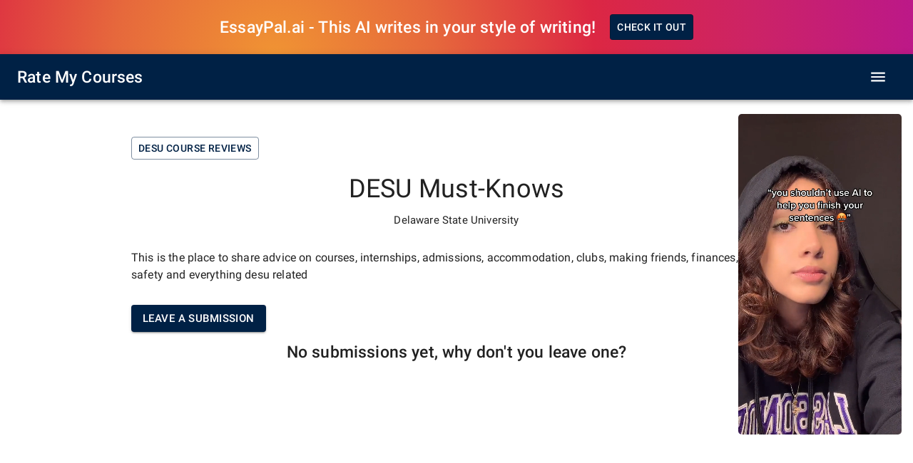

--- FILE ---
content_type: text/html; charset=utf-8
request_url: https://www.ratemycourses.io/_next/data/fG4JZWmRlzqXURCUGqzz1/desu.json?uni=desu
body_size: 2951
content:
{"pageProps":{"initialCourses":[{"_id":"623439003049168c5fedeeae","overallRating":0,"numberOfReviews":0,"code":"BIOL 690","name":"Thesis Research I","id":"biol690","uniId":"desu","easyRating":0,"interestingRating":0,"usefulRating":0},{"_id":"623439003049168c5fedeee9","overallRating":0,"numberOfReviews":0,"code":"CSCI 111","name":"Computational Thinking II","id":"csci111","uniId":"desu","easyRating":0,"interestingRating":0,"usefulRating":0},{"_id":"623439003049168c5fedee4d","overallRating":0,"numberOfReviews":0,"code":"AVIA 401L","name":"Cfi-Airplane Lab","id":"avia401l","uniId":"desu","easyRating":0,"interestingRating":0,"usefulRating":0},{"_id":"623439003049168c5fedee9e","overallRating":0,"numberOfReviews":0,"code":"BIOL 521","name":"Molecular Biology","id":"biol521","uniId":"desu","easyRating":0,"interestingRating":0,"usefulRating":0},{"_id":"623439003049168c5fedee6b","overallRating":0,"numberOfReviews":0,"code":"BIOL 210","name":"Genetics","id":"biol210","uniId":"desu","easyRating":0,"interestingRating":0,"usefulRating":0},{"_id":"623439003049168c5fedee2f","overallRating":0,"numberOfReviews":0,"code":"AVIA 102","name":"Private Pilot Certification","id":"avia102","uniId":"desu","easyRating":0,"interestingRating":0,"usefulRating":0},{"_id":"623439003049168c5fedeed1","overallRating":0,"numberOfReviews":0,"code":"CHEM 503","name":"Physical Methods In Biochemistry","id":"chem503","uniId":"desu","easyRating":0,"interestingRating":0,"usefulRating":0},{"_id":"623439003049168c5fededf6","overallRating":0,"numberOfReviews":0,"code":"AGRI 560","name":"Research Problems","id":"agri560","uniId":"desu","easyRating":0,"interestingRating":0,"usefulRating":0},{"_id":"623439003049168c5fedee5d","overallRating":0,"numberOfReviews":0,"code":"BIOL 103","name":"Human Biology","id":"biol103","uniId":"desu","easyRating":0,"interestingRating":0,"usefulRating":0},{"_id":"623439003049168c5fedee06","overallRating":0,"numberOfReviews":0,"code":"ART 201","name":"Art Education: Theory and Practice","id":"art201","uniId":"desu","easyRating":0,"interestingRating":0,"usefulRating":0},{"_id":"623439003049168c5fedee92","overallRating":0,"numberOfReviews":0,"code":"BIOL 488","name":"Mcat Preparation","id":"biol488","uniId":"desu","easyRating":0,"interestingRating":0,"usefulRating":0},{"_id":"623439003049168c5fedee7b","overallRating":0,"numberOfReviews":0,"code":"BIOL 318","name":"Medical Microbiology","id":"biol318","uniId":"desu","easyRating":0,"interestingRating":0,"usefulRating":0},{"_id":"623439003049168c5fedee20","overallRating":0,"numberOfReviews":0,"code":"ART 445B","name":"Independent Study Painting","id":"art445b","uniId":"desu","easyRating":0,"interestingRating":0,"usefulRating":0},{"_id":"623439003049168c5fedeea5","overallRating":0,"numberOfReviews":0,"code":"BIOL 608","name":"Pathophysiology","id":"biol608","uniId":"desu","easyRating":0,"interestingRating":0,"usefulRating":0},{"_id":"623439003049168c5fedede6","overallRating":0,"numberOfReviews":0,"code":"AGRI 408","name":"Plant Cell and Tissue Culture","id":"agri408","uniId":"desu","easyRating":0,"interestingRating":0,"usefulRating":0},{"_id":"623439003049168c5fedeec3","overallRating":0,"numberOfReviews":0,"code":"CHEM 305","name":"Analytical Chemistry","id":"chem305","uniId":"desu","easyRating":0,"interestingRating":0,"usefulRating":0},{"_id":"623439003049168c5fedee3f","overallRating":0,"numberOfReviews":0,"code":"AVIA 301","name":"Multiengine Rating","id":"avia301","uniId":"desu","easyRating":0,"interestingRating":0,"usefulRating":0},{"_id":"623439003049168c5fedeedc","overallRating":0,"numberOfReviews":0,"code":"CHEM 557","name":"Seminar in Chemistry II","id":"chem557","uniId":"desu","easyRating":0,"interestingRating":0,"usefulRating":0},{"_id":"623439003049168c5fededc9","overallRating":0,"numberOfReviews":0,"code":"AGRI 206","name":"Introduction To Animal Science","id":"agri206","uniId":"desu","easyRating":0,"interestingRating":0,"usefulRating":0},{"_id":"623439003049168c5fedeef2","overallRating":0,"numberOfReviews":0,"code":"CSCI 260","name":"Introduction to Data Science","id":"csci260","uniId":"desu","easyRating":0,"interestingRating":0,"usefulRating":0},{"_id":"623439003049168c5fededfe","overallRating":0,"numberOfReviews":0,"code":"ART 101","name":"Introduction to Art","id":"art101","uniId":"desu","easyRating":0,"interestingRating":0,"usefulRating":0},{"_id":"623439003049168c5fedee65","overallRating":0,"numberOfReviews":0,"code":"BIOL 194","name":"Introduction To Biology Professions","id":"biol194","uniId":"desu","easyRating":0,"interestingRating":0,"usefulRating":0},{"_id":"623439003049168c5fededd0","overallRating":0,"numberOfReviews":0,"code":"AGRI 248","name":"Tropical Agriculture, Ecosystems And Conservation","id":"agri248","uniId":"desu","easyRating":0,"interestingRating":0,"usefulRating":0},{"_id":"623439003049168c5fedee73","overallRating":0,"numberOfReviews":0,"code":"BIOL 301","name":"Problems In Biology Independent Study","id":"biol301","uniId":"desu","easyRating":0,"interestingRating":0,"usefulRating":0},{"_id":"623439003049168c5fedee0d","overallRating":0,"numberOfReviews":0,"code":"ART 302","name":"Ceramics I","id":"art302","uniId":"desu","easyRating":0,"interestingRating":0,"usefulRating":0},{"_id":"623439003049168c5fedee8c","overallRating":0,"numberOfReviews":0,"code":"BIOL 421","name":"Microbial Physiology And Ecology","id":"biol421","uniId":"desu","easyRating":0,"interestingRating":0,"usefulRating":0},{"_id":"623439003049168c5fedee81","overallRating":0,"numberOfReviews":0,"code":"BIOL 327","name":"Forensic Death Investigation","id":"biol327","uniId":"desu","easyRating":0,"interestingRating":0,"usefulRating":0},{"_id":"623439003049168c5fedee1b","overallRating":0,"numberOfReviews":0,"code":"ART 350","name":"Website Design","id":"art350","uniId":"desu","easyRating":0,"interestingRating":0,"usefulRating":0},{"_id":"623439003049168c5fedee97","overallRating":0,"numberOfReviews":0,"code":"BIOL 505","name":"Experimental Design And Bio-Statistics","id":"biol505","uniId":"desu","easyRating":0,"interestingRating":0,"usefulRating":0},{"_id":"623439003049168c5fededdf","overallRating":0,"numberOfReviews":0,"code":"AGRI 330","name":"Equine Management","id":"agri330","uniId":"desu","easyRating":0,"interestingRating":0,"usefulRating":0},{"_id":"623439003049168c5fedeea1","overallRating":0,"numberOfReviews":0,"code":"BIOL 590","name":"Professional Development Workshop I","id":"biol590","uniId":"desu","easyRating":0,"interestingRating":0,"usefulRating":0},{"_id":"623439003049168c5fedee28","overallRating":0,"numberOfReviews":0,"code":"ART 445I","name":"Independent Study Printmaking","id":"art445i","uniId":"desu","easyRating":0,"interestingRating":0,"usefulRating":0},{"_id":"623439003049168c5fedeea9","overallRating":0,"numberOfReviews":0,"code":"BIOL 642","name":"Cell Communication/Signaling","id":"biol642","uniId":"desu","easyRating":0,"interestingRating":0,"usefulRating":0},{"_id":"623439003049168c5fededc1","overallRating":0,"numberOfReviews":0,"code":"AFST 201","name":"Introduction to Africana Studies","id":"afst201","uniId":"desu","easyRating":0,"interestingRating":0,"usefulRating":0},{"_id":"623439003049168c5fedeeb2","overallRating":0,"numberOfReviews":0,"code":"BIOL 700","name":"Current Topics I","id":"biol700","uniId":"desu","easyRating":0,"interestingRating":0,"usefulRating":0},{"_id":"623439003049168c5fedee37","overallRating":0,"numberOfReviews":0,"code":"AVIA 201","name":"Basic Aircraft Systems","id":"avia201","uniId":"desu","easyRating":0,"interestingRating":0,"usefulRating":0},{"_id":"623439003049168c5fedeecb","overallRating":0,"numberOfReviews":0,"code":"CHEM 406","name":"Selected Topics in Chemistry","id":"chem406","uniId":"desu","easyRating":0,"interestingRating":0,"usefulRating":0},{"_id":"623439003049168c5fededee","overallRating":0,"numberOfReviews":0,"code":"AGRI 502","name":"Advanced Molecular Breeding","id":"agri502","uniId":"desu","easyRating":0,"interestingRating":0,"usefulRating":0},{"_id":"623439003049168c5fedeed7","overallRating":0,"numberOfReviews":0,"code":"CHEM 519","name":"Applications Of Spectroscopy","id":"chem519","uniId":"desu","easyRating":0,"interestingRating":0,"usefulRating":0},{"_id":"623439003049168c5fedee45","overallRating":0,"numberOfReviews":0,"code":"AVIA 313","name":"Flight Team V","id":"avia313","uniId":"desu","easyRating":0,"interestingRating":0,"usefulRating":0},{"_id":"623439003049168c5fedeee3","overallRating":0,"numberOfReviews":0,"code":"CHEM 591","name":"Research and Thesis","id":"chem591","uniId":"desu","easyRating":0,"interestingRating":0,"usefulRating":0},{"_id":"623439003049168c5fededad","overallRating":0,"numberOfReviews":0,"code":"ACCT 460","name":"Selected Topics","id":"acct460","uniId":"desu","easyRating":0,"interestingRating":0,"usefulRating":0},{"_id":"623439003049168c5fedeeee","overallRating":0,"numberOfReviews":0,"code":"CSCI 210","name":"Data Structures & Algorithms I","id":"csci210","uniId":"desu","easyRating":0,"interestingRating":0,"usefulRating":0},{"_id":"623439003049168c5fedee55","overallRating":0,"numberOfReviews":0,"code":"AVIA 489","name":"Aviation Legislation","id":"avia489","uniId":"desu","easyRating":0,"interestingRating":0,"usefulRating":0},{"_id":"623439003049168c5fedeef5","overallRating":0,"numberOfReviews":0,"code":"CSCI 330","name":"Computer Networking","id":"csci330","uniId":"desu","easyRating":0,"interestingRating":0,"usefulRating":0},{"_id":"623439003049168c5fededcc","overallRating":0,"numberOfReviews":0,"code":"AGRI 210","name":"Landscaping","id":"agri210","uniId":"desu","easyRating":0,"interestingRating":0,"usefulRating":0},{"_id":"623439003049168c5fedee62","overallRating":0,"numberOfReviews":0,"code":"BIOL 191","name":"University Seminar I Biology","id":"biol191","uniId":"desu","easyRating":0,"interestingRating":0,"usefulRating":0},{"_id":"623439003049168c5fedee02","overallRating":0,"numberOfReviews":0,"code":"ART 108","name":"Survey of Macintosh Studio","id":"art108","uniId":"desu","easyRating":0,"interestingRating":0,"usefulRating":0},{"_id":"623439003049168c5fedee68","overallRating":0,"numberOfReviews":0,"code":"BIOL 205","name":"Ecology","id":"biol205","uniId":"desu","easyRating":0,"interestingRating":0,"usefulRating":0},{"_id":"623439003049168c5fededb0","overallRating":0,"numberOfReviews":0,"code":"ACE 119","name":"Dcas Preparation Proposal","id":"ace119","uniId":"desu","easyRating":0,"interestingRating":0,"usefulRating":0},{"_id":"623439003049168c5fedee6f","overallRating":0,"numberOfReviews":0,"code":"BIOL 225","name":"Survey Of Forensics Science","id":"biol225","uniId":"desu","easyRating":0,"interestingRating":0,"usefulRating":0},{"_id":"623439003049168c5fedee09","overallRating":0,"numberOfReviews":0,"code":"ART 207","name":"Computer Graphics","id":"art207","uniId":"desu","easyRating":0,"interestingRating":0,"usefulRating":0},{"_id":"623439003049168c5fedee77","overallRating":0,"numberOfReviews":0,"code":"BIOL 311","name":"Neuroscience","id":"biol311","uniId":"desu","easyRating":0,"interestingRating":0,"usefulRating":0},{"_id":"623439003049168c5fededd4","overallRating":0,"numberOfReviews":0,"code":"AGRI 306","name":"Advanced Poultry Science","id":"agri306","uniId":"desu","easyRating":0,"interestingRating":0,"usefulRating":0},{"_id":"623439003049168c5fedee7e","overallRating":0,"numberOfReviews":0,"code":"BIOL 322","name":"Microbiology","id":"biol322","uniId":"desu","easyRating":0,"interestingRating":0,"usefulRating":0},{"_id":"623439003049168c5fedee10","overallRating":0,"numberOfReviews":0,"code":"ART 308","name":"Life Drawing","id":"art308","uniId":"desu","easyRating":0,"interestingRating":0,"usefulRating":0},{"_id":"623439003049168c5fedee8a","overallRating":0,"numberOfReviews":0,"code":"BIOL 411","name":"Pharmacology","id":"biol411","uniId":"desu","easyRating":0,"interestingRating":0,"usefulRating":0},{"_id":"623439003049168c5fedee84","overallRating":0,"numberOfReviews":0,"code":"BIOL 355","name":"Forensic Dna Investigations","id":"biol355","uniId":"desu","easyRating":0,"interestingRating":0,"usefulRating":0},{"_id":"623439003049168c5fedee16","overallRating":0,"numberOfReviews":0,"code":"ART 329","name":"University Gallery Internship","id":"art329","uniId":"desu","easyRating":0,"interestingRating":0,"usefulRating":0},{"_id":"623439003049168c5fedee8f","overallRating":0,"numberOfReviews":0,"code":"BIOL 451","name":"Senior Research Project I. Capstone","id":"biol451","uniId":"desu","easyRating":0,"interestingRating":0,"usefulRating":0},{"_id":"623439003049168c5fededdc","overallRating":0,"numberOfReviews":0,"code":"AGRI 319","name":"Horticultural Plant Materials","id":"agri319","uniId":"desu","easyRating":0,"interestingRating":0,"usefulRating":0},{"_id":"623439003049168c5fedee95","overallRating":0,"numberOfReviews":0,"code":"BIOL 499","name":"Senior Seminar: Biological Presentation","id":"biol499","uniId":"desu","easyRating":0,"interestingRating":0,"usefulRating":0},{"_id":"623439003049168c5fedee1c","overallRating":0,"numberOfReviews":0,"code":"ART 408","name":"Advanced Painting (Painting III)","id":"art408","uniId":"desu","easyRating":0,"interestingRating":0,"usefulRating":0},{"_id":"623439003049168c5fedee9b","overallRating":0,"numberOfReviews":0,"code":"BIOL 515","name":"Molecular Foundations of Behavior","id":"biol515","uniId":"desu","easyRating":0,"interestingRating":0,"usefulRating":0},{"_id":"623439003049168c5fededbd","overallRating":0,"numberOfReviews":0,"code":"ACE 808","name":"Try Di!: Planning & Preparing A Differentiated Instruction P...","id":"ace808","uniId":"desu","easyRating":0,"interestingRating":0,"usefulRating":0},{"_id":"623439003049168c5fedee9f","overallRating":0,"numberOfReviews":0,"code":"BIOL 535","name":"Current Techniques In Biology","id":"biol535","uniId":"desu","easyRating":0,"interestingRating":0,"usefulRating":0},{"_id":"623439003049168c5fedee24","overallRating":0,"numberOfReviews":0,"code":"ART 445","name":"Independent Study","id":"art445","uniId":"desu","easyRating":0,"interestingRating":0,"usefulRating":0},{"_id":"623439003049168c5fedeea3","overallRating":0,"numberOfReviews":0,"code":"BIOL 599","name":"Special Projects","id":"biol599","uniId":"desu","easyRating":0,"interestingRating":0,"usefulRating":0},{"_id":"623439003049168c5fedede2","overallRating":0,"numberOfReviews":0,"code":"AGRI 375","name":"Molecular Genetics and Genomics","id":"agri375","uniId":"desu","easyRating":0,"interestingRating":0,"usefulRating":0},{"_id":"623439003049168c5fedeea7","overallRating":0,"numberOfReviews":0,"code":"BIOL 612","name":"Neurochemistry","id":"biol612","uniId":"desu","easyRating":0,"interestingRating":0,"usefulRating":0},{"_id":"623439003049168c5fedee2b","overallRating":0,"numberOfReviews":0,"code":"ART 462","name":"Selected Topics In Studio Arts","id":"art462","uniId":"desu","easyRating":0,"interestingRating":0,"usefulRating":0},{"_id":"623439003049168c5fedeeab","overallRating":0,"numberOfReviews":0,"code":"BIOL 653","name":"Diseases Of The Nervous System","id":"biol653","uniId":"desu","easyRating":0,"interestingRating":0,"usefulRating":0},{"_id":"623439003049168c5fededa9","overallRating":0,"numberOfReviews":0,"code":"ACCT 423","name":"Auditing I","id":"acct423","uniId":"desu","easyRating":0,"interestingRating":0,"usefulRating":0},{"_id":"623439003049168c5fedeeb0","overallRating":0,"numberOfReviews":0,"code":"BIOL 692","name":"Thesis Research III","id":"biol692","uniId":"desu","easyRating":0,"interestingRating":0,"usefulRating":0},{"_id":"623439003049168c5fedee33","overallRating":0,"numberOfReviews":0,"code":"AVIA 113","name":"Flight Team I","id":"avia113","uniId":"desu","easyRating":0,"interestingRating":0,"usefulRating":0},{"_id":"623439003049168c5fedeeb4","overallRating":0,"numberOfReviews":0,"code":"BIOL 702","name":"Dissertation Research","id":"biol702","uniId":"desu","easyRating":0,"interestingRating":0,"usefulRating":0},{"_id":"623439003049168c5fededea","overallRating":0,"numberOfReviews":0,"code":"AGRI 450","name":"Integrated Pest Management","id":"agri450","uniId":"desu","easyRating":0,"interestingRating":0,"usefulRating":0},{"_id":"623439003049168c5fedeec8","overallRating":0,"numberOfReviews":0,"code":"CHEM 402","name":"Advanced Organic Chemistry","id":"chem402","uniId":"desu","easyRating":0,"interestingRating":0,"usefulRating":0},{"_id":"623439003049168c5fedee3b","overallRating":0,"numberOfReviews":0,"code":"AVIA 211","name":"Meteorology","id":"avia211","uniId":"desu","easyRating":0,"interestingRating":0,"usefulRating":0},{"_id":"623439003049168c5fedeecf","overallRating":0,"numberOfReviews":0,"code":"CHEM 469","name":"Polymer Chemistry","id":"chem469","uniId":"desu","easyRating":0,"interestingRating":0,"usefulRating":0},{"_id":"623439003049168c5fededc5","overallRating":0,"numberOfReviews":0,"code":"AGRI 191","name":"University Seminar I Agriculture And Natural Resources","id":"agri191","uniId":"desu","easyRating":0,"interestingRating":0,"usefulRating":0},{"_id":"623439003049168c5fedeed4","overallRating":0,"numberOfReviews":0,"code":"CHEM 508","name":"Theory And Applications Of Chromatography","id":"chem508","uniId":"desu","easyRating":0,"interestingRating":0,"usefulRating":0},{"_id":"623439003049168c5fedee43","overallRating":0,"numberOfReviews":0,"code":"AVIA 310","name":"Flight Safety","id":"avia310","uniId":"desu","easyRating":0,"interestingRating":0,"usefulRating":0},{"_id":"623439003049168c5fedeed9","overallRating":0,"numberOfReviews":0,"code":"CHEM 521","name":"Advanced Biochemistry","id":"chem521","uniId":"desu","easyRating":0,"interestingRating":0,"usefulRating":0},{"_id":"623439003049168c5fededf2","overallRating":0,"numberOfReviews":0,"code":"AGRI 516","name":"Plant Genetics And Breeding","id":"agri516","uniId":"desu","easyRating":0,"interestingRating":0,"usefulRating":0},{"_id":"623439003049168c5fedeee0","overallRating":0,"numberOfReviews":0,"code":"CHEM 570","name":"Polymer Processing & Characterization","id":"chem570","uniId":"desu","easyRating":0,"interestingRating":0,"usefulRating":0},{"_id":"623439003049168c5fedee49","overallRating":0,"numberOfReviews":0,"code":"AVIA 344","name":"Independent Study","id":"avia344","uniId":"desu","easyRating":0,"interestingRating":0,"usefulRating":0},{"_id":"623439003049168c5fedeee6","overallRating":0,"numberOfReviews":0,"code":"CHIN 101","name":"Elementary Chinese Language And Culture I","id":"chin101","uniId":"desu","easyRating":0,"interestingRating":0,"usefulRating":0},{"_id":"623439003049168c5fededa2","overallRating":0,"numberOfReviews":0,"code":"ACCT 302","name":"Business Law I","id":"acct302","uniId":"desu","easyRating":0,"interestingRating":0,"usefulRating":0},{"_id":"623439003049168c5fedeeec","overallRating":0,"numberOfReviews":0,"code":"CSCI 191","name":"University Seminar I Computer Science","id":"csci191","uniId":"desu","easyRating":0,"interestingRating":0,"usefulRating":0},{"_id":"623439003049168c5fedee51","overallRating":0,"numberOfReviews":0,"code":"AVIA 414","name":"Flight Team Viii","id":"avia414","uniId":"desu","easyRating":0,"interestingRating":0,"usefulRating":0},{"_id":"623439003049168c5fedeef0","overallRating":0,"numberOfReviews":0,"code":"CSCI 225","name":"Structured Programming For Scientists And Engineers","id":"csci225","uniId":"desu","easyRating":0,"interestingRating":0,"usefulRating":0},{"_id":"623439003049168c5fededfa","overallRating":0,"numberOfReviews":0,"code":"AGRI 609","name":"Advanced Weed Science","id":"agri609","uniId":"desu","easyRating":0,"interestingRating":0,"usefulRating":0},{"_id":"623439003049168c5fedee59","overallRating":0,"numberOfReviews":0,"code":"BANL 380","name":"Database For Analytics","id":"banl380","uniId":"desu","easyRating":0,"interestingRating":0,"usefulRating":0},{"_id":"623439003049168c5feded9d","overallRating":0,"numberOfReviews":0,"code":"ACCT 192","name":"University Seminar II Accounting and Finance","id":"acct192","uniId":"desu","easyRating":0,"interestingRating":0,"usefulRating":0},{"_id":"623439003049168c5fededa5","overallRating":0,"numberOfReviews":0,"code":"ACCT 306","name":"Intermediate Accounting II","id":"acct306","uniId":"desu","easyRating":0,"interestingRating":0,"usefulRating":0},{"_id":"623439003049168c5fededb7","overallRating":0,"numberOfReviews":0,"code":"ACE 709","name":"Understanding Aggression","id":"ace709","uniId":"desu","easyRating":0,"interestingRating":0,"usefulRating":0},{"_id":"623439003049168c5fededd8","overallRating":0,"numberOfReviews":0,"code":"AGRI 315","name":"Livestock Selection And Breeding","id":"agri315","uniId":"desu","easyRating":0,"interestingRating":0,"usefulRating":0},{"_id":"623439003049168c5fedee13","overallRating":0,"numberOfReviews":0,"code":"ART 317","name":"Art History I","id":"art317","uniId":"desu","easyRating":0,"interestingRating":0,"usefulRating":0},{"_id":"623439003049168c5fedee86","overallRating":0,"numberOfReviews":0,"code":"BIOL 399","name":"Professional Scientific Writing","id":"biol399","uniId":"desu","easyRating":0,"interestingRating":0,"usefulRating":0}],"uniqueDepts":["ACCT","ACE","AFST","AGRI","ARAB","ART","ASTR","AVIA","BANL","BIOL","BIOT","CHEM","CHIN","CSCI","ECON","EDUC","ELI","ENGL","ENGR","FIN","FREN","GEOG","GERM","GLOB","HEPR","HIST","HMEC","HONR","HRM","HTM","INFO","INST","INTL","JAPN","KINE","LAWS","LIBS","LING","MBA","MCOM","MGMT","MIS","MKT","MLSC","MOT","MPA","MTSC","MUED","MUIN","MUSC","MUSP","MVSC","NTRS","NURS","PHIL","PHYS","POLS","PORT","PSED","PSYC","PUBH","SCCJ","SCWK","SPAN","SPSC","UNIV","WMGS"],"uniqueLevels":["0xx","1xx","2xx","3xx","4xx","5xx","6xx","7xx","8xx"],"uniqueCredits":[],"showRecentlyAddedReviewsButton":false},"__N_SSG":true}

--- FILE ---
content_type: application/javascript; charset=utf-8
request_url: https://www.ratemycourses.io/_next/static/chunks/pages/%5Buni%5D/must-knows-1f63e1e81643a60d.js
body_size: 4460
content:
(self.webpackChunk_N_E=self.webpackChunk_N_E||[]).push([[371],{9039:function(e,n,t){"use strict";var r=t(5318),o=t(862);n.Z=void 0;var s=o(t(7294)),i=(0,r(t(2108)).default)(s.createElement("path",{d:"M7 10l5 5 5-5z"}),"ArrowDropDown");n.Z=i},3340:function(e,n,t){"use strict";var r=t(5318),o=t(862);n.Z=void 0;var s=o(t(7294)),i=(0,r(t(2108)).default)(s.createElement("path",{d:"M7 14l5-5 5 5z"}),"ArrowDropUp");n.Z=i},8513:function(e,n,t){"use strict";var r=t(5318),o=t(862);n.Z=void 0;var s=o(t(7294)),i=(0,r(t(2108)).default)(s.createElement("path",{d:"M12 8c1.1 0 2-.9 2-2s-.9-2-2-2-2 .9-2 2 .9 2 2 2zm0 2c-1.1 0-2 .9-2 2s.9 2 2 2 2-.9 2-2-.9-2-2-2zm0 6c-1.1 0-2 .9-2 2s.9 2 2 2 2-.9 2-2-.9-2-2-2z"}),"MoreVert");n.Z=i},2459:function(e,n,t){(window.__NEXT_P=window.__NEXT_P||[]).push(["/[uni]/must-knows",function(){return t(9088)}])},4202:function(e,n,t){"use strict";t.d(n,{Z:function(){return c}});var r=t(5893),o=t(7294),s=t(1120),i=t(2318),a=(0,s.Z)((function(e){return{readMoreText:{color:"#65676b",cursor:"pointer"}}}));function c(e){var n=e.maxLength,t=void 0===n?800:n,s=e.text,c=e.className,u=a(),d=(0,o.useState)(!1),l=d[0],p=d[1];return(0,r.jsx)(i.Z,{component:"p",variant:"subtitle1",className:c,children:s.length<t?s:(0,r.jsxs)(r.Fragment,{children:[l?(0,r.jsxs)(r.Fragment,{children:[s,(0,r.jsx)("br",{})]}):s.substring(0,t),(0,r.jsx)("a",{className:u.readMoreText,onClick:function(e){return p((function(e){return!e}))},children:l?"show less":"...read more"})]})})}},4250:function(e,n,t){"use strict";t.d(n,{Z:function(){return d}});var r=t(5893),o=t(282),s=t(1120),i=t(1664),a=t.n(i),c=(t(1163),t(7294),t(9084)),u=(0,s.Z)((function(e){return{container:{padding:"10px 0"},btn:{margin:"10px 10px 10px 0 "},link:{color:"inherit","&:hover":{textDecoration:"none"}}}}));function d(e){var n=e.uniId,t=e.isReviewsPage,s=(e.isEssentialsPage,e.isBestProfsPage,e.isRecentlyAddedReviewsPage),i=e.isMustKnowsPage,d=e.showRecentlyAddedReviewsButton,l=function(){return(0,r.jsx)(o.Z,{className:x.btn,variant:"outlined",color:"secondary",size:"small",children:(0,r.jsx)(a(),{href:"/".concat(n),children:(0,r.jsxs)("a",{className:x.link,children:[m," Course Reviews"]})})})},p=function(){return(0,r.jsx)(o.Z,{className:x.btn,variant:"outlined",color:"secondary",size:"small",children:(0,r.jsx)(a(),{href:"/".concat(n,"/recently-added-reviews"),children:(0,r.jsxs)("a",{className:x.link,children:[m," Recent Reviews"]})})})},h=function(){return(0,r.jsx)(o.Z,{className:x.btn,variant:"outlined",color:"secondary",size:"small",children:(0,r.jsx)(a(),{href:"/".concat(n,"/must-knows"),children:(0,r.jsxs)("a",{className:x.link,children:[m," Must-Knows"]})})})},x=u(),m=c.F[n];return(0,r.jsx)("div",{className:x.container,children:i?(0,r.jsx)(r.Fragment,{children:(0,r.jsx)(l,{})}):t?(0,r.jsxs)(r.Fragment,{children:[d&&(0,r.jsx)(p,{}),(0,r.jsx)(h,{})]}):s?(0,r.jsxs)(r.Fragment,{children:[(0,r.jsx)(l,{}),(0,r.jsx)(h,{})]}):null})}},5155:function(e,n,t){"use strict";var r=t(5893),o=(t(7294),t(2318)),s=t(1163),i=t(9084);n.Z=function(e){var n,t=e.isRecentlyAddedReviewsPage,a=e.isMustKnowsPage,c=null===(n=(0,s.useRouter)().query.uni)||void 0===n?void 0:n.toLowerCase(),u=i.F[c],d=i.Z[c];return(0,r.jsxs)("div",{children:[(0,r.jsxs)(o.Z,{variant:"h4",component:"h1",gutterBottom:!0,align:"center",children:[u," ",t?"Recent Reviews":a?"Must-Knows":"Course Reviews"," "]}),(0,r.jsx)(o.Z,{variant:"body2",component:"h1",gutterBottom:!0,align:"center",children:d})]})}},9088:function(e,n,t){"use strict";t.r(n),t.d(n,{__N_SSP:function(){return q},default:function(){return O}});var r=t(5893),o=t(253),s=t(3832),i=t(2962),a=t(1163),c=t(7294),u=t(5155),d=t(4250);var l=t(282),p=t(1120),h=t(1664),x=t.n(h),m=(0,p.Z)((function(e){return{container:{padding:"20px 0 0 0"},btn:{margin:"10px 10px 10px 0 "},link:{color:"inherit","&:hover":{textDecoration:"none"}}}}));function v(e){e=null!==e?e:function(e){throw e}(new TypeError("Cannot destructure undefined"));var n,t=function(){return(0,r.jsx)(l.Z,{className:o.btn,variant:"contained",color:"secondary",children:(0,r.jsx)(x(),{href:"/".concat(s,"/must-knows/submit"),children:(0,r.jsx)("a",{className:o.link,children:"Leave a submission"})})})},o=m(),s=null===(n=(0,a.useRouter)().query.uni)||void 0===n?void 0:n.toLowerCase();return(0,r.jsx)("div",{className:o.container,children:(0,r.jsx)(t,{})})}var f=t(9084),g=t(7568),w=t(6042),j=t(9396),y=t(4051),Z=t.n(y),b=t(1749),k=t(7812),C=t(5768),V=t(5639),N=t(9895),S=t(2318),R=t(9039),_=t(3340),K=t(8513),B=t(9669),M=t.n(B),P=t(6808),T=t.n(P),D=t(4108),A=t(8757),z=t(4519),E=t(5297),I=(t(4202),t(6204)),F=(0,p.Z)((function(e){return{container:{display:"flex",justifyContent:"center",alignItems:"center",margin:"100px 0"},vote:{display:"flex",flexDirection:"column",alignItems:"center","& div":{marginLeft:"1px",fontSize:"18px"},margin:"0 -5px 0 -13px"},outerPaper:{padding:e.spacing(1),textAlign:"center",color:e.palette.text.secondary,background:"#f7f7f7",width:"100%",boxShadow:"rgba(0, 0, 0, 0.24) 0px 3px 8px"},courseRatingPaper:{padding:"10px 10px 0 10px",textAlign:"left"},professorRatingPaper:{padding:"10px 10px 0 10px",textAlign:"left",marginTop:"10px"},innerPaper:{padding:"0 10px",textAlign:"left",height:"100%"},ratings:{"& div":{padding:"10px 0"},"& div:not(:last-child)":{borderBottom:"1px solid #ddd"}},rating:{borderRadius:"5px",marginRight:"10px",color:"#fff",padding:"5px 10px"},mustKnow:{borderBottom:"1px solid #ddd",padding:"20px 0"},mustKnowBody:{padding:"20px 0","& span":{display:"inline-block",padding:"15px 20px 5px 0"}},dateAndThreeDots:{display:"flex",alignItems:"center",margin:"-15px 0",justifyContent:"space-between"},enableParagraphs:{whiteSpace:"pre-wrap"},btnContainer:{display:"flex",justifyContent:"flex-end"},modalTitle:{align:"center"},ratingLabel:{paddingLeft:"10px"}}}));var L=function(e){var n=e.setMustKnows,t=e.mustKnow,o=e.user,s=(0,a.useRouter)(),i=F(),u=(0,z.a)(),d=(0,c.useState)(t),p=d[0],h=d[1],m=(p.major,p.category),v=p.comment,f=p.updatedAt,y=p._id,B=p.upVotedByDevices,P=p.upVotedByUsers,L=p.downVotedByUsers,U=p.reportedByUsers,q=p.downVotedByDevices,O=p.reportedByDevices,X=p.postedByUser,G=p.uniId;G||(G=s.query.uni);var W=T().get("_sdid"),H=((null===P||void 0===P?void 0:P.length)||0)+((null===B||void 0===B?void 0:B.length)||0)-(((null===L||void 0===L?void 0:L.length)||0)+((null===q||void 0===q?void 0:q.length)||0)),J=(0,c.useState)(H),Q=J[0],Y=J[1],$=(0,c.useState)({upVote:!1,downVote:!1,reported:!1}),ee=$[0],ne=$[1],te=(0,c.useState)(!1),re=te[0],oe=te[1],se=(0,c.useState)(!1),ie=se[0],ae=se[1],ce=(0,c.useState)(!1),ue=ce[0],de=ce[1],le=(0,c.useState)(null),pe=le[0],he=le[1],xe=(0,c.useState)(!1),me=xe[0],ve=xe[1],fe=(0,c.useState)(!1),ge=fe[0],we=fe[1],je=(0,c.useState)(!1),ye=je[0],Ze=je[1],be=(0,c.useRef)({}),ke=function(){he(null)},Ce=function(){(null===o||void 0===o?void 0:o._id)&&(de(!0),function(){Ve.apply(this,arguments)}())};function Ve(){return Ve=(0,g.Z)(Z().mark((function e(){var t,r,o;return Z().wrap((function(e){for(;;)switch(e.prev=e.next){case 0:return e.prev=0,t="/api/mustKnow",e.next=4,u.getToken();case 4:return r=e.sent,o={headers:{Authorization:r},params:{mustKnowId:y}},e.next=8,M().delete(t,o);case 8:n((function(e){return e.filter((function(e){return e._id!=y}))})),e.next=15;break;case 11:e.prev=11,e.t0=e.catch(0),de(!1),console.log(e.t0);case 15:case"end":return e.stop()}}),e,null,[[0,11]])}))),Ve.apply(this,arguments)}function Ne(e){return Se.apply(this,arguments)}function Se(){return(Se=(0,g.Z)(Z().mark((function e(n){var t,r,s,i;return Z().wrap((function(e){for(;;)switch(e.prev=e.next){case 0:if(!re){e.next=2;break}return e.abrupt("return");case 2:if(oe(!0),t=0,r="",s=ee.downVote,i=ee.upVote,"report"!==n){e.next=16;break}if(!ee.reported){e.next=13;break}return oe(!1),we(!1),be.current={},e.abrupt("return");case 13:r="report",e.next=17;break;case 16:"up"===n?(ee.upVote?(t=-1,r="remove upVote"):ee.downVote?(t=2,r="remove downVote and upVote"):(r="upVote",t=1),s=!1,i=!i):"down"===n&&(ee.downVote?(t=1,r="remove downVote"):ee.upVote?(t=-2,r="remove upVote and downVote"):(t=-1,r="downVote"),i=!1,s=!s);case 17:be.current.whatToChange=r,be.current.upVoteChange=i,be.current.downVoteChange=s,be.current.valueToChangeVotesBy=t,be.current.change=n,Re(null===o||void 0===o?void 0:o._id);case 23:case"end":return e.stop()}}),e)})))).apply(this,arguments)}function Re(e){return _e.apply(this,arguments)}function _e(){return(_e=(0,g.Z)(Z().mark((function e(n){var t,r,o,s,i,a;return Z().wrap((function(e){for(;;)switch(e.prev=e.next){case 0:return t=be.current,be.current={},e.prev=2,"report"===t.whatToChange?ve(!0):ne((0,j.Z)((0,w.Z)({},ee),{upVote:t.upVoteChange,downVote:t.downVoteChange})),Y((function(e){return e+t.valueToChangeVotesBy})),r="/api/mustKnow",o={mustKnowId:y,userDBId:n,_sdid:W,whatToChange:t.whatToChange},e.next=9,u.getToken();case 9:return s=e.sent,i={headers:{Authorization:s}},e.next=13,M().put(r,o,i);case 13:a=e.sent.data,"report"===t.whatToChange&&ne((0,j.Z)((0,w.Z)({},ee),{reported:!0})),h((0,w.Z)({},a.mustKnow)),e.next=21;break;case 18:e.prev=18,e.t0=e.catch(2),console.log(e.t0);case 21:return e.prev=21,oe(!1),ve(!1),e.finish(21);case 25:case"end":return e.stop()}}),e,null,[[2,18,21,25]])})))).apply(this,arguments)}return(0,c.useEffect)((function(){return o?(we(!1),ne({upVote:null===P||void 0===P?void 0:P.includes(o._id),downVote:null===L||void 0===L?void 0:L.includes(o._id),reported:null===U||void 0===U?void 0:U.includes(o._id)}),ae(X&&X===o._id)):(ne({upVote:null===B||void 0===B?void 0:B.includes(W),downVote:null===q||void 0===q?void 0:q.includes(W),reported:null===O||void 0===O?void 0:O.includes(W)}),ae(!1)),function(){}}),[o]),(0,c.useEffect)((function(){be.current&&be.current.change&&("up"===be.current.change&&ee.upVote||"down"===be.current.change&&ee.downVote?(we(!1),be.current={}):""!==be.current.change&&Ne(be.current.change))}),[ee]),(0,r.jsxs)("div",{className:i.container,children:[(0,r.jsxs)("div",{className:i.vote,children:[(0,r.jsx)(k.Z,{size:"small","aria-label":"up vote",onClick:function(){return Ne("up")},children:(0,r.jsx)(_.Z,{style:{color:ee.upVote&&"green",fontSize:"45px"}})}),(0,r.jsx)("div",{children:Q}),(0,r.jsx)(k.Z,{size:"small","aria-label":"down vote",onClick:function(){return Ne("down")},children:(0,r.jsx)(R.Z,{style:{color:ee.downVote&&"red",fontSize:"45px"}})})]}),(0,r.jsx)(N.Z,{className:i.outerPaper,children:(0,r.jsxs)(N.Z,{className:i.innerPaper,children:[(0,r.jsx)("div",{className:i.mustKnow,children:(0,r.jsxs)(b.Z,{container:!0,justifyContent:"space-between",alignItems:"center",children:[(0,r.jsx)(b.Z,{item:!0,md:10,xs:12,children:(0,r.jsx)(I.Z,{label:m,variant:"outlined"})}),(0,r.jsx)(b.Z,{item:!0,md:2,xs:12,children:(0,r.jsxs)("div",{className:i.dateAndThreeDots,children:[(0,r.jsx)(S.Z,{variant:"subtitle2",component:"p",children:(0,E.Z)(f)}),(0,r.jsx)(k.Z,{"aria-label":"more","aria-controls":"long-menu","aria-haspopup":"true",onClick:function(e){he(e.currentTarget)},children:(0,r.jsx)(K.Z,{})}),(0,r.jsx)(C.Z,{id:"simple-menu",anchorEl:pe,keepMounted:!0,open:Boolean(pe),onClose:ke,children:ie?[(0,r.jsx)(V.Z,{children:(0,r.jsx)(l.Z,{onClick:function(){return Ze(!0)},color:"secondary",disabled:ue,children:ue?"Deleting...":"Delete Submission"})},"delete"),(0,r.jsx)(V.Z,{children:(0,r.jsx)(x(),{href:"/".concat(G,"/must-knows/edit/").concat(y),children:(0,r.jsx)(l.Z,{color:"secondary",children:"Edit Submission"})})},"edit")]:"admin"===(null===o||void 0===o?void 0:o.role)?[(0,r.jsx)(V.Z,{children:(0,r.jsx)(l.Z,{onClick:function(){return Ze(!0)},color:"secondary",disabled:ue,children:ue?"Deleting...":"Delete Submission As Admin"})},"delete"),(0,r.jsx)(V.Z,{children:(0,r.jsx)(x(),{href:"/".concat(G,"/must-knows/edit/").concat(y),children:(0,r.jsx)(l.Z,{color:"secondary",children:"Edit Submission As Admin"})})},"edit")]:(0,r.jsx)(V.Z,{children:(0,r.jsx)(l.Z,{onClick:function(){return Ne("report")},color:"secondary",disabled:me||ee.reported,children:ee.reported?"Submission Reported":me?"Reporting...":"Report Submission"})})})]})})]})}),(0,r.jsx)("div",{className:i.mustKnowBody,children:(0,r.jsx)(S.Z,{className:i.enableParagraphs,variant:"body2",component:"div",gutterBottom:!0,children:v})})]})}),(0,r.jsx)(D.Z,{title:"to upvote/downvote a submission",type:"signup",open:ge,setOpen:we,callback:function(){return we(!1)}}),(0,r.jsx)(A.Z,{open:ye,onClose:function(){ke(),Ze(!1)},Body:(0,r.jsxs)("div",{children:[(0,r.jsx)(S.Z,{variant:"subtitle1",component:"p",gutterBottom:!0,children:"Are you sure you want to delete this?"})," ",(0,r.jsxs)("div",{className:i.btnContainer,children:[(0,r.jsxs)(l.Z,{onClick:function(){ke(),Ze(!1)},children:["Never Mind"," "]}),(0,r.jsx)(l.Z,{onClick:function(){return Ce()},color:"secondary",disabled:ue,children:ue?"Deleting...":"Delete Submission"})]})]})})]})};var U=function(e){var n=e.setMustKnows,t=e.mustKnows,o=e.user;return 0===(null===t||void 0===t?void 0:t.length)?(0,r.jsx)(S.Z,{variant:"h6",component:"p",align:"center",children:"No submissions yet, why don't you leave one?"}):(0,r.jsx)("div",{children:t.map((function(e){return(0,r.jsx)("div",{children:(0,r.jsx)(L,{setMustKnows:n,mustKnow:e,user:o})},e._id)}))})},q=!0;function O(e){var n,t=e.mustKnows,l=e.user,p=null===(n=(0,a.useRouter)().query.uni)||void 0===n?void 0:n.toLowerCase(),h=f.F[p],x=f.Z[p],m=(0,c.useState)(t),g=m[0],w=m[1],j=" ".concat(h," Must-Knows - Rate My Courses"),y="".concat(x," Must-Knows - ").concat(p);return(0,r.jsxs)(r.Fragment,{children:[(0,r.jsx)(i.PB,{title:j,description:y,openGraph:{type:"website",url:"https://www.ratemycourses.io/",title:j,description:y,site_name:"Rate My Courses"}}),(0,r.jsx)(s.Z,{maxWidth:"md",children:(0,r.jsx)(o.Z,{my:4,alignItems:"center",children:(0,r.jsxs)("article",{children:[(0,r.jsx)(d.Z,{isMustKnowsPage:!0,uniId:p}),(0,r.jsx)(u.Z,{isMustKnowsPage:!0}),(0,r.jsxs)(S.Z,{style:{marginTop:"30px"},children:["This is the place to share advice on courses, internships, admissions, accommodation, clubs, making friends, finances, events, safety and everything ",p," related"]}),(0,r.jsx)(v,{}),(0,r.jsx)(U,{user:l,mustKnows:g,setMustKnows:w})]})})})]})}},5297:function(e,n,t){"use strict";function r(e){return new Date(e).toLocaleDateString("en-US",{year:"numeric",month:"short",day:"numeric"})}t.d(n,{Z:function(){return r}})}},function(e){e.O(0,[929,84,774,888,179],(function(){return n=2459,e(e.s=n);var n}));var n=e.O();_N_E=n}]);

--- FILE ---
content_type: application/javascript; charset=utf-8
request_url: https://www.ratemycourses.io/_next/static/chunks/747-e0f118b937148b9c.js
body_size: 5792
content:
"use strict";(self.webpackChunk_N_E=self.webpackChunk_N_E||[]).push([[747],{9826:function(e,n,t){var r=t(5318),i=t(862);n.Z=void 0;var a=i(t(7294)),o=(0,r(t(2108)).default)(a.createElement("path",{d:"M20 11H7.83l5.59-5.59L12 4l-8 8 8 8 1.41-1.41L7.83 13H20v-2z"}),"ArrowBack");n.Z=o},2314:function(e,n,t){var r=t(5893),i=(t(7294),t(1664)),a=t.n(i),o=t(282),s=(0,t(1120).Z)((function(e){return{link:{color:"inherit","&:hover":{textDecoration:"none"}},linkContents:{display:"flex",alignItems:"flex-end"},icon:{paddingRight:"3px "},btn:{margin:"0 10px 0 0 "}}}));n.Z=function(e){var n=e.href,t=e.text,i=e.Icon,c=e.onClick,d=s();return(0,r.jsx)(o.Z,{size:"small",className:d.btn,variant:"outlined",color:"secondary",onClick:c,children:(0,r.jsx)(a(),{href:n,children:(0,r.jsx)("a",{className:d.link,children:(0,r.jsxs)("div",{className:d.linkContents,children:[i&&(0,r.jsx)(i,{className:d.icon}),(0,r.jsx)("div",{children:t})]})})})})}},7870:function(e,n,t){t.d(n,{Z:function(){return T}});var r=t(7568),i=t(4924),a=t(6042),o=t(9396),s=t(4051),c=t.n(s),d=t(5893),u=t(282),p=t(1749),l=t(9895),h=t(1120),f=t(3426),g=t(2318),m=t(9669),v=t.n(m),y=t(6808),x=t.n(y),b=t(1163),w=t(7294),S=t(4853),E=t(4108),C=t(7635),R=t(1574),j=t(4519),_=t(8259),k=t(279),L=t(9815),Z=["","All STEM","All Engineering"].concat((0,L.Z)(["Aerospace Engineering","Biological Engineering","Biomedical Engineering","Chemical Engineering","Civil Engineering","Computer Engineering","Earth and Atmospheric Sciences","Electrical Engineering","Engineering Physics","Materials Science","Mechanical Engineering","Geomatics Engineering","Software Engineering","Juris Doctor","Athletic Training","Food Science","Marine Science","Physicians Assistant","Pre - Dental","Pre - Medical","Pre - Veterinary Medicine","Visual & Performance Arts","Dance","Fashion","Graphic Design","Product Design","Interior Design","Landscape Architecture","Theatre","Urban Planning","Digital Media","Liberal Arts","Education","Emergency Management","Environmental Science","Global Studies & Language","Journalism","Peace & Conflict Studies","Womens Studies","Gender Studies","Business and Management","Nursing","Psychology","Biology","Engineering","Education","Communications","Finance and Accounting","Criminal Justice","Anthropology and Sociology","Computer Science","Computer Security","English","Economics","Political Science","History","Kinesiology","Health Professions","Art","Math","Environmental Science","Foreign Languages","Design","Trades and Personal Services","International Relations","Chemistry","Agricultural Sciences","Information Technology","Performing Arts","Engineering Technicians","Food and Nutrition","Religious Studies","Film and Photography","Music","Physics","Philosophy","Architecture","Protective Services","Legal Studies","Culinary Arts","Pharmacy","Dental Studies","Arts Management","Veterinary Studies","Building and Construction"].sort())),I=["General","Academic","Career","Coop/Internships","Admissions","Masters","PhD","Clubs","Finances","Social","Events","Safety","Accommodation","Research","TA","Apps to use"],A=t(5639),O=t(5583),P=t(9084),N=(0,h.Z)((function(e){return{outerPaper:{padding:e.spacing(1),textAlign:"center",margin:"50px 0",background:"#f7f7f7",boxShadow:"rgba(0, 0, 0, 0.24) 0px 3px 8px"},paper:{padding:"10px",textAlign:"left","& > div":{padding:"10px 0"},"& > div:not(:last-child)":{borderBottom:"1px solid #ddd"},height:"100%"},reviewSection:{padding:"8px 0"},submitButtonContainer:{marginTop:"10px",display:"flex",justifyContent:"flex-end"},checkboxContainer:{padding:"10px 0 0 0"}}})),D={category:"",major:"",comment:""},M=D;var T=function(e){var n,t=e.user,s=e.mustKnowInfo,h=e.isEdit,m=void 0!==h&&h,y=function(e){var n=e.target,t=n.name,r=n.value;W((function(e){return(0,o.Z)((0,a.Z)({},e),(0,i.Z)({},t,r))}))},L=N(),T=(0,b.useRouter)(),U=(0,j.a)(),B=U.userId;s&&(M=(0,a.Z)({},D,s));var z=(0,w.useState)(M),H=z[0],W=z[1],K=(0,w.useState)(!1),q=K[0],F=K[1],G=(0,w.useState)(!1),J=G[0],V=G[1],X=(0,w.useState)(""),Y=X[0],Q=X[1],$=(0,w.useState)(!1),ee=$[0],ne=$[1],te=(0,w.useState)(!1),re=te[0],ie=te[1],ae=(0,w.useState)(!1),oe=ae[0],se=(ae[1],(0,w.useState)("")),ce=se[0],de=se[1];(0,w.useEffect)((function(){!m&&W(D)}),[]);var ue=(0,w.createRef)(),pe=H.category,le=H.major,he=H.comment,fe=x().get("_sdid"),ge=null===(n=T.query.uni)||void 0===n?void 0:n.toLowerCase(),me=P.F[ge],ve=function(){var e=(0,r.Z)(c().mark((function e(n){return c().wrap((function(e){for(;;)switch(e.prev=e.next){case 0:if(n){e.next=2;break}return e.abrupt("return");case 2:ue.current.reset(),de(n),!B&&oe?ie(!0):m?ye(n,null===t||void 0===t?void 0:t._id):we(n,null===t||void 0===t?void 0:t._id);case 5:case"end":return e.stop()}}),e)})));return function(n){return e.apply(this,arguments)}}();function ye(e,n){return xe.apply(this,arguments)}function xe(){return(xe=(0,r.Z)(c().mark((function e(n,t){var r,i,a,o,s;return c().wrap((function(e){for(;;)switch(e.prev=e.next){case 0:return ne(!0),F(!1),Q(""),e.prev=3,r="/api/mustKnow",i=T.query.mustKnowId,a={mustKnowInfo:H,uniId:ge,mustKnowId:i,userDBId:t,_sdid:fe,captcha:n,whatToChange:"editInfo"},e.next=9,U.getToken();case 9:return o=e.sent,s={headers:{Authorization:o}},e.next=13,v().put(r,a,s);case 13:F(!0),ne(!1),W(D),e.next=21;break;case 18:e.prev=18,e.t0=e.catch(3),(0,k.Z)(e.t0,Q);case 21:return e.prev=21,ne(!1),V(!1),e.finish(21);case 25:case"end":return e.stop()}}),e,null,[[3,18,21,25]])})))).apply(this,arguments)}function be(){return(be=(0,r.Z)(c().mark((function e(n){return c().wrap((function(e){for(;;)switch(e.prev=e.next){case 0:if(n.preventDefault(),!(H.comment.length>1e5)){e.next=3;break}return e.abrupt("return",Q("comment field needs to have less than 100,000 characters"));case 3:if(!(H.comment.length<10)){e.next=5;break}return e.abrupt("return",Q("comment field needs to have more than 10 characters"));case 5:H.comment&&(H.comment=_.Z.clean(null===H||void 0===H?void 0:H.comment)),!B&&oe||(V(!0),F(!1),Q("")),ue.current.execute();case 8:case"end":return e.stop()}}),e)})))).apply(this,arguments)}function we(e,n){return Se.apply(this,arguments)}function Se(){return(Se=(0,r.Z)(c().mark((function e(n,t){var r;return c().wrap((function(e){for(;;)switch(e.prev=e.next){case 0:return V(!0),F(!1),Q(""),ie(!1),e.prev=4,"/api/mustKnow",r={mustKnow:H,uniId:ge,_sdid:fe,captcha:n,userDBId:t},e.next=9,v().post("/api/mustKnow",r);case 9:e.sent.data,F(!0),W(D),e.next=17;break;case 14:e.prev=14,e.t0=e.catch(4),(0,k.Z)(e.t0,Q);case 17:return e.prev=17,V(!1),e.finish(17);case 20:case"end":return e.stop()}}),e,null,[[4,14,17,20]])})))).apply(this,arguments)}return(0,d.jsxs)("div",{children:[(0,d.jsx)(g.Z,{variant:"h4",component:"p",align:"center",gutterBottom:!0,children:m?"Edit Your Submission":" Leave a Submission"}),(0,d.jsx)(g.Z,{variant:"body1",component:"p",children:"If your advice is specific to a certain major, please choose it."}),(0,d.jsx)(l.Z,{className:L.outerPaper,children:(0,d.jsx)("form",{onSubmit:function(e){return be.apply(this,arguments)},children:(0,d.jsxs)(l.Z,{className:L.paper,children:[(0,d.jsxs)(p.Z,{container:!0,spacing:2,children:[(0,d.jsxs)(p.Z,{item:!0,md:6,xs:12,children:[" ",(0,d.jsx)(f.Z,{fullWidth:!0,variant:"outlined",label:"Category",color:"secondary",select:!0,required:!0,name:"category",value:pe,onChange:y,children:I.map((function(e){return(0,d.jsx)(A.Z,{value:e,children:e},e)}))})]}),(0,d.jsx)(p.Z,{item:!0,md:6,xs:12,children:(0,d.jsx)(O.ZP,{fullWidth:!0,onChange:function(e,n){return W((function(e){return(0,o.Z)((0,a.Z)({},e),{major:n})}))},value:le,name:"major",options:Z,renderInput:function(e){return(0,d.jsx)(f.Z,(0,o.Z)((0,a.Z)({},e),{label:"Major (optional)",variant:"outlined",color:"secondary"}))}})})]}),(0,d.jsxs)("div",{children:[(0,d.jsx)("div",{className:L.reviewSection,children:(0,d.jsx)(f.Z,{fullWidth:!0,multiline:!0,minRows:20,maxRows:30,variant:"outlined",label:"What must ".concat(me," students know?"),required:!0,color:"secondary",name:"comment",value:he,onChange:y})}),(0,d.jsx)(S.Z,{ref:ue,size:"invisible",sitekey:"6Lc-9XUbAAAAAEY9cXyl4tWAmJRXp61nez-bkPHo",onChange:ve}),(0,d.jsx)("div",{className:L.submitButtonContainer,children:(0,d.jsx)(u.Z,{disabled:J||ee,type:"submit",variant:"contained",color:"secondary",children:m?ee?"Editing..":"Edit":J?"Adding...":"Submit"})})]})]})})}),(0,d.jsx)(E.Z,{title:"to leave a submission",type:"signup",open:re,setOpen:ie,callback:function(e){return we(ce,e)}}),(0,d.jsx)(R.Z,{success:q,setSuccess:F,successMessage:m?"Submission edited successfully":"Submission added successfully"}),(0,d.jsx)(C.Z,{setError:Q,error:Y})]})}},8259:function(e,n,t){var r,i=t(9815),a=t(2238),o=new(t.n(a)());(r=o).removeWords.apply(r,(0,i.Z)(["hell","hui","wang","sadist","god","ass","butt","shit","shitty"])),n.Z=o},4853:function(e,n,t){t.d(n,{Z:function(){return y}});var r=t(7294),i=t(5697),a=t.n(i);function o(){return o=Object.assign||function(e){for(var n=1;n<arguments.length;n++){var t=arguments[n];for(var r in t)Object.prototype.hasOwnProperty.call(t,r)&&(e[r]=t[r])}return e},o.apply(this,arguments)}function s(e){if(void 0===e)throw new ReferenceError("this hasn't been initialised - super() hasn't been called");return e}var c=function(e){var n,t;function i(){var n;return(n=e.call(this)||this).handleExpired=n.handleExpired.bind(s(n)),n.handleErrored=n.handleErrored.bind(s(n)),n.handleChange=n.handleChange.bind(s(n)),n.handleRecaptchaRef=n.handleRecaptchaRef.bind(s(n)),n}t=e,(n=i).prototype=Object.create(t.prototype),n.prototype.constructor=n,n.__proto__=t;var a=i.prototype;return a.getValue=function(){return this.props.grecaptcha&&void 0!==this._widgetId?this.props.grecaptcha.getResponse(this._widgetId):null},a.getWidgetId=function(){return this.props.grecaptcha&&void 0!==this._widgetId?this._widgetId:null},a.execute=function(){var e=this.props.grecaptcha;if(e&&void 0!==this._widgetId)return e.execute(this._widgetId);this._executeRequested=!0},a.executeAsync=function(){var e=this;return new Promise((function(n,t){e.executionResolve=n,e.executionReject=t,e.execute()}))},a.reset=function(){this.props.grecaptcha&&void 0!==this._widgetId&&this.props.grecaptcha.reset(this._widgetId)},a.handleExpired=function(){this.props.onExpired?this.props.onExpired():this.handleChange(null)},a.handleErrored=function(){this.props.onErrored&&this.props.onErrored(),this.executionReject&&(this.executionReject(),delete this.executionResolve,delete this.executionReject)},a.handleChange=function(e){this.props.onChange&&this.props.onChange(e),this.executionResolve&&(this.executionResolve(e),delete this.executionReject,delete this.executionResolve)},a.explicitRender=function(){if(this.props.grecaptcha&&this.props.grecaptcha.render&&void 0===this._widgetId){var e=document.createElement("div");this._widgetId=this.props.grecaptcha.render(e,{sitekey:this.props.sitekey,callback:this.handleChange,theme:this.props.theme,type:this.props.type,tabindex:this.props.tabindex,"expired-callback":this.handleExpired,"error-callback":this.handleErrored,size:this.props.size,stoken:this.props.stoken,hl:this.props.hl,badge:this.props.badge}),this.captcha.appendChild(e)}this._executeRequested&&this.props.grecaptcha&&void 0!==this._widgetId&&(this._executeRequested=!1,this.execute())},a.componentDidMount=function(){this.explicitRender()},a.componentDidUpdate=function(){this.explicitRender()},a.componentWillUnmount=function(){void 0!==this._widgetId&&(this.delayOfCaptchaIframeRemoving(),this.reset())},a.delayOfCaptchaIframeRemoving=function(){var e=document.createElement("div");for(document.body.appendChild(e),e.style.display="none";this.captcha.firstChild;)e.appendChild(this.captcha.firstChild);setTimeout((function(){document.body.removeChild(e)}),5e3)},a.handleRecaptchaRef=function(e){this.captcha=e},a.render=function(){var e=this.props,n=(e.sitekey,e.onChange,e.theme,e.type,e.tabindex,e.onExpired,e.onErrored,e.size,e.stoken,e.grecaptcha,e.badge,e.hl,function(e,n){if(null==e)return{};var t,r,i={},a=Object.keys(e);for(r=0;r<a.length;r++)t=a[r],n.indexOf(t)>=0||(i[t]=e[t]);return i}(e,["sitekey","onChange","theme","type","tabindex","onExpired","onErrored","size","stoken","grecaptcha","badge","hl"]));return r.createElement("div",o({},n,{ref:this.handleRecaptchaRef}))},i}(r.Component);c.displayName="ReCAPTCHA",c.propTypes={sitekey:a().string.isRequired,onChange:a().func,grecaptcha:a().object,theme:a().oneOf(["dark","light"]),type:a().oneOf(["image","audio"]),tabindex:a().number,onExpired:a().func,onErrored:a().func,size:a().oneOf(["compact","normal","invisible"]),stoken:a().string,hl:a().string,badge:a().oneOf(["bottomright","bottomleft","inline"])},c.defaultProps={onChange:function(){},theme:"light",type:"image",tabindex:0,size:"normal",badge:"bottomright"};var d=t(8679),u=t.n(d);function p(){return p=Object.assign||function(e){for(var n=1;n<arguments.length;n++){var t=arguments[n];for(var r in t)Object.prototype.hasOwnProperty.call(t,r)&&(e[r]=t[r])}return e},p.apply(this,arguments)}var l={},h=0;var f="onloadcallback";var g,m,v=(g=function(){return"https://"+(("undefined"!==typeof window&&window.recaptchaOptions||{}).useRecaptchaNet?"recaptcha.net":"www.google.com")+"/recaptcha/api.js?onload="+f+"&render=explicit"},m=(m={callbackName:f,globalName:"grecaptcha"})||{},function(e){var n=e.displayName||e.name||"Component",t=function(n){var t,i;function a(e,t){var r;return(r=n.call(this,e,t)||this).state={},r.__scriptURL="",r}i=n,(t=a).prototype=Object.create(i.prototype),t.prototype.constructor=t,t.__proto__=i;var o=a.prototype;return o.asyncScriptLoaderGetScriptLoaderID=function(){return this.__scriptLoaderID||(this.__scriptLoaderID="async-script-loader-"+h++),this.__scriptLoaderID},o.setupScriptURL=function(){return this.__scriptURL="function"===typeof g?g():g,this.__scriptURL},o.asyncScriptLoaderHandleLoad=function(e){var n=this;this.setState(e,(function(){return n.props.asyncScriptOnLoad&&n.props.asyncScriptOnLoad(n.state)}))},o.asyncScriptLoaderTriggerOnScriptLoaded=function(){var e=l[this.__scriptURL];if(!e||!e.loaded)throw new Error("Script is not loaded.");for(var n in e.observers)e.observers[n](e);delete window[m.callbackName]},o.componentDidMount=function(){var e=this,n=this.setupScriptURL(),t=this.asyncScriptLoaderGetScriptLoaderID(),r=m,i=r.globalName,a=r.callbackName,o=r.scriptId;if(i&&"undefined"!==typeof window[i]&&(l[n]={loaded:!0,observers:{}}),l[n]){var s=l[n];return s&&(s.loaded||s.errored)?void this.asyncScriptLoaderHandleLoad(s):void(s.observers[t]=function(n){return e.asyncScriptLoaderHandleLoad(n)})}var c={};c[t]=function(n){return e.asyncScriptLoaderHandleLoad(n)},l[n]={loaded:!1,observers:c};var d=document.createElement("script");for(var u in d.src=n,d.async=!0,m.attributes)d.setAttribute(u,m.attributes[u]);o&&(d.id=o);var p=function(e){if(l[n]){var t=l[n].observers;for(var r in t)e(t[r])&&delete t[r]}};a&&"undefined"!==typeof window&&(window[a]=function(){return e.asyncScriptLoaderTriggerOnScriptLoaded()}),d.onload=function(){var e=l[n];e&&(e.loaded=!0,p((function(n){return!a&&(n(e),!0)})))},d.onerror=function(){var e=l[n];e&&(e.errored=!0,p((function(n){return n(e),!0})))},document.body.appendChild(d)},o.componentWillUnmount=function(){var e=this.__scriptURL;if(!0===m.removeOnUnmount)for(var n=document.getElementsByTagName("script"),t=0;t<n.length;t+=1)n[t].src.indexOf(e)>-1&&n[t].parentNode&&n[t].parentNode.removeChild(n[t]);var r=l[e];r&&(delete r.observers[this.asyncScriptLoaderGetScriptLoaderID()],!0===m.removeOnUnmount&&delete l[e])},o.render=function(){var n=m.globalName,t=this.props,i=(t.asyncScriptOnLoad,t.forwardedRef),a=function(e,n){if(null==e)return{};var t,r,i={},a=Object.keys(e);for(r=0;r<a.length;r++)t=a[r],n.indexOf(t)>=0||(i[t]=e[t]);return i}(t,["asyncScriptOnLoad","forwardedRef"]);return n&&"undefined"!==typeof window&&(a[n]="undefined"!==typeof window[n]?window[n]:void 0),a.ref=i,(0,r.createElement)(e,a)},a}(r.Component),i=(0,r.forwardRef)((function(e,n){return(0,r.createElement)(t,p({},e,{forwardedRef:n}))}));return i.displayName="AsyncScriptLoader("+n+")",i.propTypes={asyncScriptOnLoad:a().func},u()(i,e)})(c),y=v}}]);

--- FILE ---
content_type: application/javascript; charset=utf-8
request_url: https://www.ratemycourses.io/_next/static/chunks/pages/contact-7f116a1c78f837c1.js
body_size: 1266
content:
(self.webpackChunk_N_E=self.webpackChunk_N_E||[]).push([[335],{8105:function(e,n,t){(window.__NEXT_P=window.__NEXT_P||[]).push(["/contact",function(){return t(9144)}])},4285:function(e,n,t){"use strict";var a=t(7568),r=t(4924),s=t(6042),i=t(9396),c=t(4051),o=t.n(c),u=t(5893),l=t(7294),d=t(3426),m=t(282),p=t(1120),h=t(9669),x=t.n(h),f=t(279),v=t(7635),Z=t(1574),g=t(1749),j=t(8170);var C=(0,p.Z)((function(e){return{inputContainer:{},btnContainer:{display:"flex",justifyContent:"flex-end",paddingTop:"20px"}}})),y={firstName:"",lastName:"",email:"",message:""};n.Z=function(){var e=function(e){var n=e.target,t=n.name,a=n.value;p((function(e){return(0,i.Z)((0,s.Z)({},e),(0,r.Z)({},t,a))}))},n=C(),t=(0,l.useState)(y),c=t[0],p=t[1],h=(0,l.useState)(!1),N=h[0],b=h[1],_=(0,l.useState)(!1),w=_[0],k=_[1],M=(0,l.useState)(""),S=M[0],E=M[1];function q(){return(q=(0,a.Z)(o().mark((function e(n){var t;return o().wrap((function(e){for(;;)switch(e.prev=e.next){case 0:if(n.preventDefault(),(0,j.Z)(c.email)){e.next=4;break}return e.abrupt("return",E("Please enter a valid email"));case 4:return e.prev=4,k(!1),E(!1),b(!0),"/api/contact",t=(0,s.Z)({},c),e.next=12,x().post("/api/contact",t);case 12:p(y),k(!0),e.next=20;break;case 16:e.prev=16,e.t0=e.catch(4),console.log(e.t0),(0,f.Z)(e.t0,E);case 20:return e.prev=20,b(!1),e.finish(20);case 23:case"end":return e.stop()}}),e,null,[[4,16,20,23]])})))).apply(this,arguments)}return(0,u.jsxs)("div",{children:[(0,u.jsxs)("form",{onSubmit:function(e){return q.apply(this,arguments)},children:[(0,u.jsxs)(g.Z,{container:!0,spacing:2,children:[(0,u.jsx)(g.Z,{item:!0,md:6,xs:12,children:(0,u.jsx)(d.Z,{className:n.inputContainer,label:"First Name",name:"firstName",onChange:e,variant:"outlined",fullWidth:!0,color:"secondary",required:!0,value:c.firstName})}),(0,u.jsx)(g.Z,{item:!0,md:6,xs:12,children:(0,u.jsx)(d.Z,{className:n.inputContainer,label:"Last Name",name:"lastName",onChange:e,variant:"outlined",fullWidth:!0,color:"secondary",required:!0,value:c.lastName})}),(0,u.jsx)(g.Z,{item:!0,md:12,xs:12,children:(0,u.jsx)(d.Z,{className:n.inputContainer,name:"email",onChange:e,label:"Email",variant:"outlined",fullWidth:!0,color:"secondary",required:!0,value:c.email})}),(0,u.jsx)(g.Z,{item:!0,md:12,xs:12,children:(0,u.jsx)(d.Z,{className:n.inputContainer,name:"message",onChange:e,label:"Message",variant:"outlined",fullWidth:!0,multiline:!0,color:"secondary",required:!0,value:c.message})})]}),(0,u.jsx)("div",{className:n.btnContainer,children:(0,u.jsx)(m.Z,{disabled:N,type:"submit",variant:"contained",color:"primary",children:N?(0,u.jsx)(u.Fragment,{children:"Sending..."}):(0,u.jsx)(u.Fragment,{children:"Send Message"})})})]}),(0,u.jsx)(Z.Z,{success:w,setSuccess:k,successMessage:" Message sent successfully"}),(0,u.jsx)(v.Z,{setError:E,error:S})]})}},9144:function(e,n,t){"use strict";t.r(n),t.d(n,{default:function(){return m}});var a=t(5893),r=(t(7294),t(3832)),s=t(253),i=t(4285),c=t(2318),o=t(1120),u=t(4770),l=t(2962),d=(0,o.Z)((function(e){return{contactContainer:{padding:"0 10px"}}}));function m(){var e=d(),n="Rate My Courses - Contact",t="Contact Rate My Courses to report bugs, make feature requests or to grow the Rate My Courses community at your school.";return(0,a.jsxs)(a.Fragment,{children:[(0,a.jsx)(l.PB,{title:n,description:t,openGraph:{url:"https://www.ratemycourses.io/",title:n,description:t,site_name:"Rate My Courses"}}),(0,a.jsxs)(r.Z,{maxWidth:"sm",children:[(0,a.jsx)(s.Z,{my:4,alignItems:"center",children:(0,a.jsxs)("article",{children:[(0,a.jsx)("div",{className:e.contactContainer,children:(0,a.jsx)(c.Z,{style:{margin:"30px 0 40px 0"},variant:"h4",component:"h1",gutterBottom:!0,align:"center",children:"Contact Us"})}),(0,a.jsx)(i.Z,{})]})}),u.Z]})]})}},4770:function(e,n,t){"use strict";var a=t(5893),r=(t(239),(0,a.jsx)(a.Fragment,{}));n.Z=r}},function(e){e.O(0,[774,888,179],(function(){return n=8105,e(e.s=n);var n}));var n=e.O();_N_E=n}]);

--- FILE ---
content_type: application/javascript; charset=utf-8
request_url: https://www.ratemycourses.io/_next/static/chunks/pages/guidelines-45519b4b749a9e87.js
body_size: 1030
content:
(self.webpackChunk_N_E=self.webpackChunk_N_E||[]).push([[15],{9328:function(e,i,n){(window.__NEXT_P=window.__NEXT_P||[]).push(["/guidelines",function(){return n(6208)}])},6208:function(e,i,n){"use strict";n.r(i),n.d(i,{default:function(){return p}});var r=n(5893),s=(n(7294),n(3832)),t=n(253),o=n(1664),a=n.n(o);var l=function(){return(0,r.jsxs)("div",{children:[(0,r.jsx)("p",{children:"Please read these guidelines carefully before using Our Service."}),(0,r.jsxs)("h4",{children:["If you see a rating that you believe violates these Site Guidelines, please connect with us through the"," ",(0,r.jsx)(a(),{href:"/contact",children:(0,r.jsx)("a",{children:"Contact page "})}),"and we will have it removed."]}),(0,r.jsx)("h3",{children:"Guidelines for Students"}),(0,r.jsxs)("ul",{children:[(0,r.jsx)("li",{children:"Be honest in your reviews. If you don't know the class or the professor, don't post a review"}),(0,r.jsx)("li",{children:"Avoid comments that are not relevant to the class or professor"}),(0,r.jsx)("li",{children:"Avoid comments on a Professor\u2019s appearance, clothes choice, age, gender or race or any other factor unrelated to the class."}),(0,r.jsx)("li",{children:"Provide a full overview including pros and cons"}),(0,r.jsx)("li",{children:"Avoid hearsay."}),(0,r.jsx)("li",{children:"Don't Spam"}),(0,r.jsx)("li",{children:"Rate My Courses reserves the right to remove ratings that do not comply with the guidelines including but not limited to defamatory or offensive comments."}),(0,r.jsx)("li",{children:"Don't post angry comments"})]}),(0,r.jsx)("h3",{children:"Content Policy"}),(0,r.jsx)("p",{children:"The following is prohibited:"}),(0,r.jsxs)("ul",{children:[(0,r.jsx)("li",{children:"Profanity, derogatory remarks about religion, ethnicity or race, gender, physical appearance, age, mental and/or physical disabilities"}),(0,r.jsx)("li",{children:"Defamatory, obscene, pornographic, abusive or otherwise illegal material"}),(0,r.jsx)("li",{children:"Threats, harassment, lewdness, hate speech, or other displays of bigotry."}),(0,r.jsx)("li",{children:"Commenting on a Professor's or a student's personal life"}),(0,r.jsx)("li",{children:"Any Claim about a professor or student engaging in any illegal activity"}),(0,r.jsx)("li",{children:"Hyperlinks and / or URLs."}),(0,r.jsx)("li",{children:"A language other than English or French (for schools in with a french speaking population)"})]})]})},c=n(2318),h=n(1120),d=n(2962),u=(0,h.Z)((function(e){return{contactContainer:{padding:"0 10px"}}}));function p(){var e=u(),i="Rate My Courses - Guidelines",n="Site Guidelines - Rate My Courses";return(0,r.jsxs)(r.Fragment,{children:[(0,r.jsx)(d.PB,{title:i,description:n,openGraph:{url:"https://www.ratemycourses.io/",title:i,description:n,site_name:"Rate My Courses"}}),(0,r.jsx)(s.Z,{maxWidth:"md",children:(0,r.jsx)(t.Z,{my:4,alignItems:"center",children:(0,r.jsxs)("article",{children:[(0,r.jsx)("div",{className:e.contactContainer,children:(0,r.jsx)(c.Z,{style:{margin:"30px 0 40px 0"},variant:"h4",component:"h1",gutterBottom:!0,align:"center",children:"Site Guidelines"})}),(0,r.jsx)(l,{})]})})})]})}}},function(e){e.O(0,[774,888,179],(function(){return i=9328,e(e.s=i);var i}));var i=e.O();_N_E=i}]);

--- FILE ---
content_type: application/javascript; charset=utf-8
request_url: https://www.ratemycourses.io/_next/static/chunks/pages/about-d7c6a55aa71302e0.js
body_size: 698
content:
(self.webpackChunk_N_E=self.webpackChunk_N_E||[]).push([[521],{512:function(e,t,n){(window.__NEXT_P=window.__NEXT_P||[]).push(["/about",function(){return n(4138)}])},4138:function(e,t,n){"use strict";n.r(t),n.d(t,{default:function(){return x}});var r=n(5893),o=(n(7294),n(3832)),i=n(253),s=n(2318);var a=function(){return(0,r.jsx)("div",{children:(0,r.jsx)(s.Z,{style:{margin:"30px 0 40px 0"},variant:"h4",component:"h1",gutterBottom:!0,align:"center",children:"About Rate My Courses"})})},u=(n(1664),n(5675),n(1120));(0,u.Z)((function(e){return{img:{borderRadius:"50%"},linkedInIcon:{color:"#0077b5"},title:{color:"#777"}}}));(0,u.Z)((function(e){return{container:{border:"1px solid #e1e1e1",borderRadius:"20px",padding:"20px",marginBottom:"40px"}}}));var c=(0,u.Z)((function(e){return{container:{border:"1px solid #e1e1e1",borderRadius:"20px",padding:"20px",marginBottom:"40px"}}}));var d=function(e){var t=e.title,n=e.description,o=c();return(0,r.jsxs)("div",{className:o.container,children:[(0,r.jsx)(s.Z,{variant:"h5",component:"p",gutterBottom:!0,children:t}),(0,r.jsx)(s.Z,{variant:"body1",component:"p",gutterBottom:!0,children:n})]})},l=n(4770),p=n(2962),h=(0,u.Z)((function(e){return{aboutContainer:{padding:"0 10px"}}}));function x(){var e=h(),t="Rate My Courses - About",n="About Rate My Courses platform, Team, story and vision.";return(0,r.jsxs)(r.Fragment,{children:[(0,r.jsx)(p.PB,{title:t,description:n,openGraph:{url:"https://www.ratemycourses.io/",title:t,description:n,site_name:"Rate My Courses"}}),(0,r.jsxs)(o.Z,{maxWidth:"sm",children:[(0,r.jsx)(i.Z,{my:4,alignItems:"center",children:(0,r.jsx)("article",{children:(0,r.jsxs)("div",{className:e.aboutContainer,children:[(0,r.jsx)(a,{}),(0,r.jsx)(d,{title:"Story",description:"As university students, We struggled with choosing electives and we always felt the need to know what other students think of courses they've taken and know what advice they have to succeed in these courses. We decided to create Rate My Courses to fulfill this exact purpose."}),(0,r.jsx)(d,{title:"Vision",description:"Rate My Courses will be adding new awesome features soon so stay tuned"})]})})}),l.Z]})]})}},4770:function(e,t,n){"use strict";var r=n(5893),o=(n(239),(0,r.jsx)(r.Fragment,{}));t.Z=o}},function(e){e.O(0,[675,774,888,179],(function(){return t=512,e(e.s=t);var t}));var t=e.O();_N_E=t}]);

--- FILE ---
content_type: application/javascript; charset=utf-8
request_url: https://www.ratemycourses.io/_next/static/chunks/pages/privacy-457fc6191708ab15.js
body_size: 6071
content:
(self.webpackChunk_N_E=self.webpackChunk_N_E||[]).push([[915],{3030:function(e,o,r){(window.__NEXT_P=window.__NEXT_P||[]).push(["/privacy",function(){return r(1879)}])},1879:function(e,o,r){"use strict";r.r(o),r.d(o,{default:function(){return d}});var i=r(5893),s=(r(7294),r(3832)),t=r(253);var n=function(){return(0,i.jsxs)("div",{children:[(0,i.jsx)("h1",{children:"Privacy Policy"}),(0,i.jsx)("p",{children:"Last updated: August 31, 2021"}),(0,i.jsx)("p",{children:"This Privacy Policy describes Our policies and procedures on the collection, use and disclosure of Your information when You use the Service and tells You about Your privacy rights and how the law protects You."}),(0,i.jsxs)("p",{children:["We use Your Personal data to provide and improve the Service. By using the Service, You agree to the collection and use of information in accordance with this Privacy Policy. This Privacy Policy has been created with the help of the"," ",(0,i.jsx)("a",{href:"https://www.termsfeed.com/privacy-policy-generator/",target:"_blank",children:"Privacy Policy Generator"}),"."]}),(0,i.jsx)("h1",{children:"Interpretation and Definitions"}),(0,i.jsx)("h2",{children:"Interpretation"}),(0,i.jsx)("p",{children:"The words of which the initial letter is capitalized have meanings defined under the following conditions. The following definitions shall have the same meaning regardless of whether they appear in singular or in plural."}),(0,i.jsx)("h2",{children:"Definitions"}),(0,i.jsx)("p",{children:"For the purposes of this Privacy Policy:"}),(0,i.jsxs)("ul",{children:[(0,i.jsx)("li",{children:(0,i.jsxs)("p",{children:[(0,i.jsx)("strong",{children:"Account"})," means a unique account created for You to access our Service or parts of our Service."]})}),(0,i.jsx)("li",{children:(0,i.jsxs)("p",{children:[(0,i.jsx)("strong",{children:"Company"}),' (referred to as either "the Company", "We", "Us" or "Our" in this Agreement) refers to Rate My Courses.']})}),(0,i.jsx)("li",{children:(0,i.jsxs)("p",{children:[(0,i.jsx)("strong",{children:"Cookies"})," are small files that are placed on Your computer, mobile device or any other device by a website, containing the details of Your browsing history on that website among its many uses."]})}),(0,i.jsx)("li",{children:(0,i.jsxs)("p",{children:[(0,i.jsx)("strong",{children:"Country"})," refers to: Ontario, Canada"]})}),(0,i.jsx)("li",{children:(0,i.jsxs)("p",{children:[(0,i.jsx)("strong",{children:"Device"})," means any device that can access the Service such as a computer, a cellphone or a digital tablet."]})}),(0,i.jsx)("li",{children:(0,i.jsxs)("p",{children:[(0,i.jsx)("strong",{children:"Personal Data"})," is any information that relates to an identified or identifiable individual."]})}),(0,i.jsx)("li",{children:(0,i.jsxs)("p",{children:[(0,i.jsx)("strong",{children:"Service"})," refers to the Website."]})}),(0,i.jsx)("li",{children:(0,i.jsxs)("p",{children:[(0,i.jsx)("strong",{children:"Service Provider"})," means any natural or legal person who processes the data on behalf of the Company. It refers to third-party companies or individuals employed by the Company to facilitate the Service, to provide the Service on behalf of the Company, to perform services related to the Service or to assist the Company in analyzing how the Service is used."]})}),(0,i.jsx)("li",{children:(0,i.jsxs)("p",{children:[(0,i.jsx)("strong",{children:"Usage Data"})," refers to data collected automatically, either generated by the use of the Service or from the Service infrastructure itself (for example, the duration of a page visit)."]})}),(0,i.jsx)("li",{children:(0,i.jsxs)("p",{children:[(0,i.jsx)("strong",{children:"Website"})," refers to Rate My Courses, accessible from"," ",(0,i.jsx)("a",{href:"https://www.ratemycourses.io",rel:"external nofollow noopener",target:"_blank",children:"https://www.ratemycourses.io"})]})}),(0,i.jsx)("li",{children:(0,i.jsxs)("p",{children:[(0,i.jsx)("strong",{children:"You"})," means the individual accessing or using the Service, or the company, or other legal entity on behalf of which such individual is accessing or using the Service, as applicable."]})})]}),(0,i.jsx)("h1",{children:"Collecting and Using Your Personal Data"}),(0,i.jsx)("h2",{children:"Types of Data Collected"}),(0,i.jsx)("h3",{children:"Personal Data"}),(0,i.jsx)("p",{children:"While using Our Service, We may ask You to provide Us with certain personally identifiable information that can be used to contact or identify You. Personally identifiable information may include, but is not limited to:"}),(0,i.jsxs)("ul",{children:[(0,i.jsx)("li",{children:(0,i.jsx)("p",{children:"Email address"})}),(0,i.jsx)("li",{children:(0,i.jsx)("p",{children:"First name and last name"})}),(0,i.jsx)("li",{children:(0,i.jsx)("p",{children:"Usage Data"})})]}),(0,i.jsx)("h3",{children:"Usage Data"}),(0,i.jsx)("p",{children:"Usage Data is collected automatically when using the Service."}),(0,i.jsx)("p",{children:"Usage Data may include information such as Your Device's Internet Protocol address (e.g. IP address), browser type, browser version, the pages of our Service that You visit, the time and date of Your visit, the time spent on those pages, unique device identifiers and other diagnostic data."}),(0,i.jsx)("p",{children:"When You access the Service by or through a mobile device, We may collect certain information automatically, including, but not limited to, the type of mobile device You use, Your mobile device unique ID, the IP address of Your mobile device, Your mobile operating system, the type of mobile Internet browser You use, unique device identifiers and other diagnostic data."}),(0,i.jsx)("p",{children:"We may also collect information that Your browser sends whenever You visit our Service or when You access the Service by or through a mobile device."}),(0,i.jsx)("h3",{children:"Tracking Technologies and Cookies"}),(0,i.jsx)("p",{children:"We use Cookies and similar tracking technologies to track the activity on Our Service and store certain information. Tracking technologies used are beacons, tags, and scripts to collect and track information and to improve and analyze Our Service. The technologies We use may include:"}),(0,i.jsxs)("ul",{children:[(0,i.jsxs)("li",{children:[(0,i.jsx)("strong",{children:"Cookies or Browser Cookies."})," A cookie is a small file placed on Your Device. You can instruct Your browser to refuse all Cookies or to indicate when a Cookie is being sent. However, if You do not accept Cookies, You may not be able to use some parts of our Service. Unless you have adjusted Your browser setting so that it will refuse Cookies, our Service may use Cookies."]}),(0,i.jsxs)("li",{children:[(0,i.jsx)("strong",{children:"Flash Cookies."}),' Certain features of our Service may use local stored objects (or Flash Cookies) to collect and store information about Your preferences or Your activity on our Service. Flash Cookies are not managed by the same browser settings as those used for Browser Cookies. For more information on how You can delete Flash Cookies, please read "Where can I change the settings for disabling, or deleting local shared objects?" available at'," ",(0,i.jsx)("a",{href:"https://helpx.adobe.com/flash-player/kb/disable-local-shared-objects-flash.html#main_Where_can_I_change_the_settings_for_disabling__or_deleting_local_shared_objects_",rel:"external nofollow noopener",target:"_blank",children:"https://helpx.adobe.com/flash-player/kb/disable-local-shared-objects-flash.html#main_Where_can_I_change_the_settings_for_disabling__or_deleting_local_shared_objects_"})]}),(0,i.jsxs)("li",{children:[(0,i.jsx)("strong",{children:"Web Beacons."})," Certain sections of our Service and our emails may contain small electronic files known as web beacons (also referred to as clear gifs, pixel tags, and single-pixel gifs) that permit the Company, for example, to count users who have visited those pages or opened an email and for other related website statistics (for example, recording the popularity of a certain section and verifying system and server integrity)."]})]}),(0,i.jsxs)("p",{children:['Cookies can be "Persistent" or "Session" Cookies. Persistent Cookies remain on Your personal computer or mobile device when You go offline, while Session Cookies are deleted as soon as You close Your web browser. You can learn more about cookies here:'," ",(0,i.jsx)("a",{href:"https://www.termsfeed.com/blog/cookies/",target:"_blank",children:"All About Cookies by TermsFeed"}),"."]}),(0,i.jsx)("p",{children:"We use both Session and Persistent Cookies for the purposes set out below:"}),(0,i.jsxs)("ul",{children:[(0,i.jsxs)("li",{children:[(0,i.jsx)("p",{children:(0,i.jsx)("strong",{children:"Necessary / Essential Cookies"})}),(0,i.jsx)("p",{children:"Type: Session Cookies"}),(0,i.jsx)("p",{children:"Administered by: Us"}),(0,i.jsx)("p",{children:"Purpose: These Cookies are essential to provide You with services available through the Website and to enable You to use some of its features. They help to authenticate users and prevent fraudulent use of user accounts. Without these Cookies, the services that You have asked for cannot be provided, and We only use these Cookies to provide You with those services."})]}),(0,i.jsxs)("li",{children:[(0,i.jsx)("p",{children:(0,i.jsx)("strong",{children:"Cookies Policy / Notice Acceptance Cookies"})}),(0,i.jsx)("p",{children:"Type: Persistent Cookies"}),(0,i.jsx)("p",{children:"Administered by: Us"}),(0,i.jsx)("p",{children:"Purpose: These Cookies identify if users have accepted the use of cookies on the Website."})]}),(0,i.jsxs)("li",{children:[(0,i.jsx)("p",{children:(0,i.jsx)("strong",{children:"Functionality Cookies"})}),(0,i.jsx)("p",{children:"Type: Persistent Cookies"}),(0,i.jsx)("p",{children:"Administered by: Us"}),(0,i.jsx)("p",{children:"Purpose: These Cookies allow us to remember choices You make when You use the Website, such as remembering your login details or language preference. The purpose of these Cookies is to provide You with a more personal experience and to avoid You having to re-enter your preferences every time You use the Website."})]})]}),(0,i.jsx)("p",{children:"For more information about the cookies we use and your choices regarding cookies, please visit our Cookies Policy or the Cookies section of our Privacy Policy."}),(0,i.jsx)("h2",{children:"Use of Your Personal Data"}),(0,i.jsx)("p",{children:"The Company may use Personal Data for the following purposes:"}),(0,i.jsxs)("ul",{children:[(0,i.jsx)("li",{children:(0,i.jsxs)("p",{children:[(0,i.jsx)("strong",{children:"To provide and maintain our Service"}),", including to monitor the usage of our Service."]})}),(0,i.jsx)("li",{children:(0,i.jsxs)("p",{children:[(0,i.jsx)("strong",{children:"To manage Your Account:"})," to manage Your registration as a user of the Service. The Personal Data You provide can give You access to different functionalities of the Service that are available to You as a registered user."]})}),(0,i.jsx)("li",{children:(0,i.jsxs)("p",{children:[(0,i.jsx)("strong",{children:"For the performance of a contract:"})," the development, compliance and undertaking of the purchase contract for the products, items or services You have purchased or of any other contract with Us through the Service."]})}),(0,i.jsx)("li",{children:(0,i.jsxs)("p",{children:[(0,i.jsx)("strong",{children:"To contact You:"})," To contact You by email, telephone calls, SMS, or other equivalent forms of electronic communication, such as a mobile application's push notifications regarding updates or informative communications related to the functionalities, products or contracted services, including the security updates, when necessary or reasonable for their implementation."]})}),(0,i.jsx)("li",{children:(0,i.jsxs)("p",{children:[(0,i.jsx)("strong",{children:"To provide You"})," with news, special offers and general information about other goods, services and events which we offer that are similar to those that you have already purchased or enquired about unless You have opted not to receive such information."]})}),(0,i.jsx)("li",{children:(0,i.jsxs)("p",{children:[(0,i.jsx)("strong",{children:"To manage Your requests:"})," To attend and manage Your requests to Us."]})}),(0,i.jsx)("li",{children:(0,i.jsxs)("p",{children:[(0,i.jsx)("strong",{children:"For business transfers:"})," We may use Your information to evaluate or conduct a merger, divestiture, restructuring, reorganization, dissolution, or other sale or transfer of some or all of Our assets, whether as a going concern or as part of bankruptcy, liquidation, or similar proceeding, in which Personal Data held by Us about our Service users is among the assets transferred."]})}),(0,i.jsx)("li",{children:(0,i.jsxs)("p",{children:[(0,i.jsx)("strong",{children:"For other purposes"}),": We may use Your information for other purposes, such as data analysis, identifying usage trends, determining the effectiveness of our promotional campaigns and to evaluate and improve our Service, products, services, marketing and your experience."]})})]}),(0,i.jsx)("p",{children:"We may share Your personal information in the following situations:"}),(0,i.jsxs)("ul",{children:[(0,i.jsxs)("li",{children:[(0,i.jsx)("strong",{children:"With Service Providers:"})," We may share Your personal information with Service Providers to monitor and analyze the use of our Service, to contact You."]}),(0,i.jsxs)("li",{children:[(0,i.jsx)("strong",{children:"For business transfers:"})," We may share or transfer Your personal information in connection with, or during negotiations of, any merger, sale of Company assets, financing, or acquisition of all or a portion of Our business to another company."]}),(0,i.jsxs)("li",{children:[(0,i.jsx)("strong",{children:"With Affiliates:"})," We may share Your information with Our affiliates, in which case we will require those affiliates to honor this Privacy Policy. Affiliates include Our parent company and any other subsidiaries, joint venture partners or other companies that We control or that are under common control with Us."]}),(0,i.jsxs)("li",{children:[(0,i.jsx)("strong",{children:"With business partners:"})," We may share Your information with Our business partners to offer You certain products, services or promotions."]}),(0,i.jsxs)("li",{children:[(0,i.jsx)("strong",{children:"With other users:"})," when You share personal information or otherwise interact in the public areas with other users, such information may be viewed by all users and may be publicly distributed outside."]}),(0,i.jsxs)("li",{children:[(0,i.jsx)("strong",{children:"With Your consent"}),": We may disclose Your personal information for any other purpose with Your consent."]})]}),(0,i.jsx)("h2",{children:"Retention of Your Personal Data"}),(0,i.jsx)("p",{children:"The Company will retain Your Personal Data only for as long as is necessary for the purposes set out in this Privacy Policy. We will retain and use Your Personal Data to the extent necessary to comply with our legal obligations (for example, if we are required to retain your data to comply with applicable laws), resolve disputes, and enforce our legal agreements and policies."}),(0,i.jsx)("p",{children:"The Company will also retain Usage Data for internal analysis purposes. Usage Data is generally retained for a shorter period of time, except when this data is used to strengthen the security or to improve the functionality of Our Service, or We are legally obligated to retain this data for longer time periods."}),(0,i.jsx)("h2",{children:"Transfer of Your Personal Data"}),(0,i.jsx)("p",{children:"Your information, including Personal Data, is processed at the Company's operating offices and in any other places where the parties involved in the processing are located. It means that this information may be transferred to \u2014 and maintained on \u2014 computers located outside of Your state, province, country or other governmental jurisdiction where the data protection laws may differ than those from Your jurisdiction."}),(0,i.jsx)("p",{children:"Your consent to this Privacy Policy followed by Your submission of such information represents Your agreement to that transfer."}),(0,i.jsx)("p",{children:"The Company will take all steps reasonably necessary to ensure that Your data is treated securely and in accordance with this Privacy Policy and no transfer of Your Personal Data will take place to an organization or a country unless there are adequate controls in place including the security of Your data and other personal information."}),(0,i.jsx)("h2",{children:"Disclosure of Your Personal Data"}),(0,i.jsx)("h3",{children:"Business Transactions"}),(0,i.jsx)("p",{children:"If the Company is involved in a merger, acquisition or asset sale, Your Personal Data may be transferred. We will provide notice before Your Personal Data is transferred and becomes subject to a different Privacy Policy."}),(0,i.jsx)("h3",{children:"Law enforcement"}),(0,i.jsx)("p",{children:"Under certain circumstances, the Company may be required to disclose Your Personal Data if required to do so by law or in response to valid requests by public authorities (e.g. a court or a government agency)."}),(0,i.jsx)("h3",{children:"Other legal requirements"}),(0,i.jsx)("p",{children:"The Company may disclose Your Personal Data in the good faith belief that such action is necessary to:"}),(0,i.jsxs)("ul",{children:[(0,i.jsx)("li",{children:"Comply with a legal obligation"}),(0,i.jsx)("li",{children:"Protect and defend the rights or property of the Company"}),(0,i.jsx)("li",{children:"Prevent or investigate possible wrongdoing in connection with the Service"}),(0,i.jsx)("li",{children:"Protect the personal safety of Users of the Service or the public"}),(0,i.jsx)("li",{children:"Protect against legal liability"})]}),(0,i.jsx)("h2",{children:"Security of Your Personal Data"}),(0,i.jsx)("p",{children:"The security of Your Personal Data is important to Us, but remember that no method of transmission over the Internet, or method of electronic storage is 100% secure. While We strive to use commercially acceptable means to protect Your Personal Data, We cannot guarantee its absolute security."}),(0,i.jsx)("h1",{children:"Children's Privacy"}),(0,i.jsx)("p",{children:"Our Service does not address anyone under the age of 13. We do not knowingly collect personally identifiable information from anyone under the age of 13. If You are a parent or guardian and You are aware that Your child has provided Us with Personal Data, please contact Us. If We become aware that We have collected Personal Data from anyone under the age of 13 without verification of parental consent, We take steps to remove that information from Our servers."}),(0,i.jsx)("p",{children:"If We need to rely on consent as a legal basis for processing Your information and Your country requires consent from a parent, We may require Your parent's consent before We collect and use that information."}),(0,i.jsx)("h1",{children:"Links to Other Websites"}),(0,i.jsx)("p",{children:"Our Service may contain links to other websites that are not operated by Us. If You click on a third party link, You will be directed to that third party's site. We strongly advise You to review the Privacy Policy of every site You visit."}),(0,i.jsx)("p",{children:"We have no control over and assume no responsibility for the content, privacy policies or practices of any third party sites or services."}),(0,i.jsx)("h1",{children:"Changes to this Privacy Policy"}),(0,i.jsx)("p",{children:"We may update Our Privacy Policy from time to time. We will notify You of any changes by posting the new Privacy Policy on this page."}),(0,i.jsx)("p",{children:'We will let You know via email and/or a prominent notice on Our Service, prior to the change becoming effective and update the "Last updated" date at the top of this Privacy Policy.'}),(0,i.jsx)("p",{children:"You are advised to review this Privacy Policy periodically for any changes. Changes to this Privacy Policy are effective when they are posted on this page."}),(0,i.jsx)("h1",{children:"Contact Us"}),(0,i.jsx)("p",{children:"If you have any questions about this Privacy Policy, You can contact us:"}),(0,i.jsx)("ul",{children:(0,i.jsxs)("li",{children:["By visiting this page on our website:"," ",(0,i.jsx)("a",{href:"https://www.ratemycourses.io/contact",rel:"external nofollow noopener",target:"_blank",children:"https://www.ratemycourses.io/contact"})]})})]})},a=r(2318),c=r(1120),l=r(2962),h=(0,c.Z)((function(e){return{contactContainer:{padding:"0 10px"}}}));function d(){var e=h(),o="Rate My Courses - Privacy Policy",r="Privacy Policy - Rate My Courses";return(0,i.jsxs)(i.Fragment,{children:[(0,i.jsx)(l.PB,{title:o,description:r,openGraph:{url:"https://www.ratemycourses.io/",title:o,description:r,site_name:"Rate My Courses"}}),(0,i.jsx)(s.Z,{maxWidth:"md",children:(0,i.jsx)(t.Z,{my:4,alignItems:"center",children:(0,i.jsxs)("article",{children:[(0,i.jsx)("div",{className:e.contactContainer,children:(0,i.jsx)(a.Z,{style:{margin:"30px 0 40px 0"},variant:"h4",component:"h1",gutterBottom:!0,align:"center",children:"Privacy Policy"})}),(0,i.jsx)(n,{})]})})})]})}}},function(e){e.O(0,[774,888,179],(function(){return o=3030,e(e.s=o);var o}));var o=e.O();_N_E=o}]);

--- FILE ---
content_type: application/javascript; charset=utf-8
request_url: https://www.ratemycourses.io/_next/static/chunks/pages/terms-334446db25deeceb.js
body_size: 4313
content:
(self.webpackChunk_N_E=self.webpackChunk_N_E||[]).push([[890],{2544:function(e,t,i){(window.__NEXT_P=window.__NEXT_P||[]).push(["/terms",function(){return i(2460)}])},2460:function(e,t,i){"use strict";i.r(t),i.d(t,{default:function(){return d}});var r=i(5893),n=(i(7294),i(3832)),o=i(253);var s=function(){return(0,r.jsxs)("div",{children:[(0,r.jsx)("h1",{children:"Terms and Conditions"}),(0,r.jsx)("p",{children:"Last updated: August 31, 2021"}),(0,r.jsx)("p",{children:"Please read these terms and conditions carefully before using Our Service."}),(0,r.jsx)("h1",{children:"Interpretation and Definitions"}),(0,r.jsx)("h2",{children:"Interpretation"}),(0,r.jsx)("p",{children:"The words of which the initial letter is capitalized have meanings defined under the following conditions. The following definitions shall have the same meaning regardless of whether they appear in singular or in plural."}),(0,r.jsx)("h2",{children:"Definitions"}),(0,r.jsx)("p",{children:"For the purposes of these Terms and Conditions:"}),(0,r.jsxs)("ul",{children:[(0,r.jsx)("li",{children:(0,r.jsxs)("p",{children:[(0,r.jsx)("strong",{children:"Affiliate"}),' means an entity that controls, is controlled by or is under common control with a party, where "control" means ownership of 50% or more of the shares, equity interest or other securities entitled to vote for election of directors or other managing authority.']})}),(0,r.jsx)("li",{children:(0,r.jsxs)("p",{children:[(0,r.jsx)("strong",{children:"Country"})," refers to: Ontario, Canada"]})}),(0,r.jsx)("li",{children:(0,r.jsxs)("p",{children:[(0,r.jsx)("strong",{children:"Company"}),' (referred to as either "the Company", "We", "Us" or "Our" in this Agreement) refers to Rate My Courses.']})}),(0,r.jsx)("li",{children:(0,r.jsxs)("p",{children:[(0,r.jsx)("strong",{children:"Device"})," means any device that can access the Service such as a computer, a cellphone or a digital tablet."]})}),(0,r.jsx)("li",{children:(0,r.jsxs)("p",{children:[(0,r.jsx)("strong",{children:"Service"})," refers to the Website."]})}),(0,r.jsx)("li",{children:(0,r.jsxs)("p",{children:[(0,r.jsx)("strong",{children:"Terms and Conditions"}),' (also referred as "Terms") mean these Terms and Conditions that form the entire agreement between You and the Company regarding the use of the Service. This Terms and Conditions agreement has been created with the help of the'," ",(0,r.jsx)("a",{href:"https://www.termsfeed.com/terms-conditions-generator/",target:"_blank",children:"Terms and Conditions Generator"}),"."]})}),(0,r.jsx)("li",{children:(0,r.jsxs)("p",{children:[(0,r.jsx)("strong",{children:"Third-party Social Media Service"})," means any services or content (including data, information, products or services) provided by a third-party that may be displayed, included or made available by the Service."]})}),(0,r.jsx)("li",{children:(0,r.jsxs)("p",{children:[(0,r.jsx)("strong",{children:"Website"})," refers to Rate My Courses, accessible from"," ",(0,r.jsx)("a",{href:"https://www.ratemycourses.io",rel:"external nofollow noopener",target:"_blank",children:"https://www.ratemycourses.io"})]})}),(0,r.jsx)("li",{children:(0,r.jsxs)("p",{children:[(0,r.jsx)("strong",{children:"You"})," means the individual accessing or using the Service, or the company, or other legal entity on behalf of which such individual is accessing or using the Service, as applicable."]})})]}),(0,r.jsx)("h1",{children:"Acknowledgment"}),(0,r.jsx)("p",{children:"These are the Terms and Conditions governing the use of this Service and the agreement that operates between You and the Company. These Terms and Conditions set out the rights and obligations of all users regarding the use of the Service."}),(0,r.jsx)("p",{children:"Your access to and use of the Service is conditioned on Your acceptance of and compliance with these Terms and Conditions. These Terms and Conditions apply to all visitors, users and others who access or use the Service."}),(0,r.jsx)("p",{children:"By accessing or using the Service You agree to be bound by these Terms and Conditions. If You disagree with any part of these Terms and Conditions then You may not access the Service."}),(0,r.jsx)("p",{children:"You represent that you are over the age of 18. The Company does not permit those under 18 to use the Service."}),(0,r.jsx)("p",{children:"Your access to and use of the Service is also conditioned on Your acceptance of and compliance with the Privacy Policy of the Company. Our Privacy Policy describes Our policies and procedures on the collection, use and disclosure of Your personal information when You use the Application or the Website and tells You about Your privacy rights and how the law protects You. Please read Our Privacy Policy carefully before using Our Service."}),(0,r.jsx)("h1",{children:"Links to Other Websites"}),(0,r.jsx)("p",{children:"Our Service may contain links to third-party web sites or services that are not owned or controlled by the Company."}),(0,r.jsx)("p",{children:"The Company has no control over, and assumes no responsibility for, the content, privacy policies, or practices of any third party web sites or services. You further acknowledge and agree that the Company shall not be responsible or liable, directly or indirectly, for any damage or loss caused or alleged to be caused by or in connection with the use of or reliance on any such content, goods or services available on or through any such web sites or services."}),(0,r.jsx)("p",{children:"We strongly advise You to read the terms and conditions and privacy policies of any third-party web sites or services that You visit."}),(0,r.jsx)("h1",{children:"Termination"}),(0,r.jsx)("p",{children:"We may terminate or suspend Your access immediately, without prior notice or liability, for any reason whatsoever, including without limitation if You breach these Terms and Conditions."}),(0,r.jsx)("p",{children:"Upon termination, Your right to use the Service will cease immediately."}),(0,r.jsx)("h1",{children:"Limitation of Liability"}),(0,r.jsx)("p",{children:"Notwithstanding any damages that You might incur, the entire liability of the Company and any of its suppliers under any provision of this Terms and Your exclusive remedy for all of the foregoing shall be limited to the amount actually paid by You through the Service or 100 USD if You haven't purchased anything through the Service."}),(0,r.jsx)("p",{children:"To the maximum extent permitted by applicable law, in no event shall the Company or its suppliers be liable for any special, incidental, indirect, or consequential damages whatsoever (including, but not limited to, damages for loss of profits, loss of data or other information, for business interruption, for personal injury, loss of privacy arising out of or in any way related to the use of or inability to use the Service, third-party software and/or third-party hardware used with the Service, or otherwise in connection with any provision of this Terms), even if the Company or any supplier has been advised of the possibility of such damages and even if the remedy fails of its essential purpose."}),(0,r.jsx)("p",{children:"Some states do not allow the exclusion of implied warranties or limitation of liability for incidental or consequential damages, which means that some of the above limitations may not apply. In these states, each party's liability will be limited to the greatest extent permitted by law."}),(0,r.jsx)("h1",{children:'"AS IS" and "AS AVAILABLE" Disclaimer'}),(0,r.jsx)("p",{children:'The Service is provided to You "AS IS" and "AS AVAILABLE" and with all faults and defects without warranty of any kind. To the maximum extent permitted under applicable law, the Company, on its own behalf and on behalf of its Affiliates and its and their respective licensors and service providers, expressly disclaims all warranties, whether express, implied, statutory or otherwise, with respect to the Service, including all implied warranties of merchantability, fitness for a particular purpose, title and non-infringement, and warranties that may arise out of course of dealing, course of performance, usage or trade practice. Without limitation to the foregoing, the Company provides no warranty or undertaking, and makes no representation of any kind that the Service will meet Your requirements, achieve any intended results, be compatible or work with any other software, applications, systems or services, operate without interruption, meet any performance or reliability standards or be error free or that any errors or defects can or will be corrected.'}),(0,r.jsx)("p",{children:"Without limiting the foregoing, neither the Company nor any of the company's provider makes any representation or warranty of any kind, express or implied: (i) as to the operation or availability of the Service, or the information, content, and materials or products included thereon; (ii) that the Service will be uninterrupted or error-free; (iii) as to the accuracy, reliability, or currency of any information or content provided through the Service; or (iv) that the Service, its servers, the content, or e-mails sent from or on behalf of the Company are free of viruses, scripts, trojan horses, worms, malware, timebombs or other harmful components."}),(0,r.jsx)("p",{children:"Some jurisdictions do not allow the exclusion of certain types of warranties or limitations on applicable statutory rights of a consumer, so some or all of the above exclusions and limitations may not apply to You. But in such a case the exclusions and limitations set forth in this section shall be applied to the greatest extent enforceable under applicable law."}),(0,r.jsx)("h1",{children:"Governing Law"}),(0,r.jsx)("p",{children:"The laws of the Country, excluding its conflicts of law rules, shall govern this Terms and Your use of the Service. Your use of the Application may also be subject to other local, state, national, or international laws."}),(0,r.jsx)("h1",{children:"Disputes Resolution"}),(0,r.jsx)("p",{children:"If You have any concern or dispute about the Service, You agree to first try to resolve the dispute informally by contacting the Company."}),(0,r.jsx)("h1",{children:"For European Union (EU) Users"}),(0,r.jsx)("p",{children:"If You are a European Union consumer, you will benefit from any mandatory provisions of the law of the country in which you are resident in."}),(0,r.jsx)("h1",{children:"United States Legal Compliance"}),(0,r.jsx)("p",{children:'You represent and warrant that (i) You are not located in a country that is subject to the United States government embargo, or that has been designated by the United States government as a "terrorist supporting" country, and (ii) You are not listed on any United States government list of prohibited or restricted parties.'}),(0,r.jsx)("h1",{children:"Severability and Waiver"}),(0,r.jsx)("h2",{children:"Severability"}),(0,r.jsx)("p",{children:"If any provision of these Terms is held to be unenforceable or invalid, such provision will be changed and interpreted to accomplish the objectives of such provision to the greatest extent possible under applicable law and the remaining provisions will continue in full force and effect."}),(0,r.jsx)("h2",{children:"Waiver"}),(0,r.jsx)("p",{children:"Except as provided herein, the failure to exercise a right or to require performance of an obligation under this Terms shall not effect a party's ability to exercise such right or require such performance at any time thereafter nor shall be the waiver of a breach constitute a waiver of any subsequent breach."}),(0,r.jsx)("h1",{children:"Translation Interpretation"}),(0,r.jsx)("p",{children:"These Terms and Conditions may have been translated if We have made them available to You on our Service. You agree that the original English text shall prevail in the case of a dispute."}),(0,r.jsx)("h1",{children:"Changes to These Terms and Conditions"}),(0,r.jsx)("p",{children:"We reserve the right, at Our sole discretion, to modify or replace these Terms at any time. If a revision is material We will make reasonable efforts to provide at least 30 days' notice prior to any new terms taking effect. What constitutes a material change will be determined at Our sole discretion."}),(0,r.jsx)("p",{children:"By continuing to access or use Our Service after those revisions become effective, You agree to be bound by the revised terms. If You do not agree to the new terms, in whole or in part, please stop using the website and the Service."}),(0,r.jsx)("h1",{children:"Contact Us"}),(0,r.jsx)("p",{children:"If you have any questions about these Terms and Conditions, You can contact us:"}),(0,r.jsx)("ul",{children:(0,r.jsxs)("li",{children:["By visiting this page on our website:"," ",(0,r.jsx)("a",{href:"https://www.ratemycourses.io/contact",rel:"external nofollow noopener",target:"_blank",children:"https://www.ratemycourses.io/contact"})]})})]})},a=i(2318),h=i(1120),l=i(2962),c=(0,h.Z)((function(e){return{contactContainer:{padding:"0 10px"}}}));function d(){var e=c(),t="Rate My Courses - Terms of Service",i="Terms & Conditions - Rate My Courses";return(0,r.jsxs)(r.Fragment,{children:[(0,r.jsx)(l.PB,{title:t,description:i,openGraph:{url:"https://www.ratemycourses.io/",title:t,description:i,site_name:"Rate My Courses"}}),(0,r.jsx)(n.Z,{maxWidth:"md",children:(0,r.jsx)(o.Z,{my:4,alignItems:"center",children:(0,r.jsxs)("article",{children:[(0,r.jsx)("div",{className:e.contactContainer,children:(0,r.jsx)(a.Z,{style:{margin:"30px 0 40px 0"},variant:"h4",component:"h1",gutterBottom:!0,align:"center",children:"Terms & Conditions"})}),(0,r.jsx)(s,{})]})})})]})}}},function(e){e.O(0,[774,888,179],(function(){return t=2544,e(e.s=t);var t}));var t=e.O();_N_E=t}]);

--- FILE ---
content_type: application/javascript; charset=utf-8
request_url: https://www.ratemycourses.io/_next/static/chunks/pages/%5Buni%5D-9da97e8fa90720c5.js
body_size: -127
content:
(self.webpackChunk_N_E=self.webpackChunk_N_E||[]).push([[459],{2114:function(n,_,u){(window.__NEXT_P=window.__NEXT_P||[]).push(["/[uni]",function(){return u(7982)}])}},function(n){n.O(0,[929,583,402,84,982,774,888,179],(function(){return _=2114,n(n.s=_);var _}));var _=n.O();_N_E=_}]);

--- FILE ---
content_type: application/javascript; charset=utf-8
request_url: https://www.ratemycourses.io/_next/static/chunks/pages/%5Buni%5D/must-knows/submit-633b0bfb70d78908.js
body_size: 206
content:
(self.webpackChunk_N_E=self.webpackChunk_N_E||[]).push([[296],{2120:function(n,s,t){(window.__NEXT_P=window.__NEXT_P||[]).push(["/[uni]/must-knows/submit",function(){return t(2099)}])},2099:function(n,s,t){"use strict";t.r(s),t.d(s,{default:function(){return x}});var e=t(5893),u=t(253),r=t(3832),i=t(1120),c=t(9826),o=t(1163),a=(t(7294),t(2314)),d=t(7870),l=t(9084),f=(0,i.Z)((function(n){return{top:{margin:"50px 0 0 0"},btns:{display:"flex",padding:"0 0 40px 0"}}}));function x(n){n.course;var s,t=n.user,i=(0,o.useRouter)(),x=f(),_=null===(s=i.query.uni)||void 0===s?void 0:s.toLowerCase(),h=l.F[_];return(0,e.jsx)(e.Fragment,{children:(0,e.jsx)(r.Z,{maxWidth:"md",children:(0,e.jsxs)(u.Z,{my:4,alignItems:"center",children:[(0,e.jsx)("div",{className:x.top,children:(0,e.jsx)("div",{className:x.btns,children:(0,e.jsx)(a.Z,{href:"/".concat(_,"/must-knows"),text:"".concat(h," Must-Knows"),Icon:c.Z})})}),(0,e.jsx)(d.Z,{user:t})]})})})}}},function(n){n.O(0,[929,583,684,84,747,774,888,179],(function(){return s=2120,n(n.s=s);var s}));var s=n.O();_N_E=s}]);

--- FILE ---
content_type: application/javascript; charset=utf-8
request_url: https://www.ratemycourses.io/_next/static/chunks/929-cfdc0a0b4ef447e3.js
body_size: 2293
content:
"use strict";(self.webpackChunk_N_E=self.webpackChunk_N_E||[]).push([[929],{6204:function(e,a,o){o.d(a,{Z:function(){return y}});var t=o(7462),r=o(5987),l=o(7294),n=(o(5697),o(6010)),i=(0,o(594).Z)(l.createElement("path",{d:"M12 2C6.47 2 2 6.47 2 12s4.47 10 10 10 10-4.47 10-10S17.53 2 12 2zm5 13.59L15.59 17 12 13.41 8.41 17 7 15.59 10.59 12 7 8.41 8.41 7 12 10.59 15.59 7 17 8.41 13.41 12 17 15.59z"}),"Cancel"),c=o(1591),d=o(9693),s=o(3834),p=o(3871),m=o(1810);function u(e){return"Backspace"===e.key||"Delete"===e.key}var g=l.forwardRef((function(e,a){var o=e.avatar,c=e.classes,d=e.className,g=e.clickable,y=e.color,b=void 0===y?"default":y,h=e.component,f=e.deleteIcon,v=e.disabled,C=void 0!==v&&v,k=e.icon,S=e.label,x=e.onClick,Z=e.onDelete,w=e.onKeyDown,I=e.onKeyUp,$=e.size,T=void 0===$?"medium":$,N=e.variant,R=void 0===N?"default":N,E=(0,r.Z)(e,["avatar","classes","className","clickable","color","component","deleteIcon","disabled","icon","label","onClick","onDelete","onKeyDown","onKeyUp","size","variant"]),L=l.useRef(null),z=(0,s.Z)(L,a),F=function(e){e.stopPropagation(),Z&&Z(e)},P=!(!1===g||!x)||g,_="small"===T,q=h||(P?m.Z:"div"),D=q===m.Z?{component:"div"}:{},O=null;if(Z){var K=(0,n.Z)("default"!==b&&("default"===R?c["deleteIconColor".concat((0,p.Z)(b))]:c["deleteIconOutlinedColor".concat((0,p.Z)(b))]),_&&c.deleteIconSmall);O=f&&l.isValidElement(f)?l.cloneElement(f,{className:(0,n.Z)(f.props.className,c.deleteIcon,K),onClick:F}):l.createElement(i,{className:(0,n.Z)(c.deleteIcon,K),onClick:F})}var H=null;o&&l.isValidElement(o)&&(H=l.cloneElement(o,{className:(0,n.Z)(c.avatar,o.props.className,_&&c.avatarSmall,"default"!==b&&c["avatarColor".concat((0,p.Z)(b))])}));var M=null;return k&&l.isValidElement(k)&&(M=l.cloneElement(k,{className:(0,n.Z)(c.icon,k.props.className,_&&c.iconSmall,"default"!==b&&c["iconColor".concat((0,p.Z)(b))])})),l.createElement(q,(0,t.Z)({role:P||Z?"button":void 0,className:(0,n.Z)(c.root,d,"default"!==b&&[c["color".concat((0,p.Z)(b))],P&&c["clickableColor".concat((0,p.Z)(b))],Z&&c["deletableColor".concat((0,p.Z)(b))]],"default"!==R&&[c.outlined,{primary:c.outlinedPrimary,secondary:c.outlinedSecondary}[b]],C&&c.disabled,_&&c.sizeSmall,P&&c.clickable,Z&&c.deletable),"aria-disabled":!!C||void 0,tabIndex:P||Z?0:void 0,onClick:x,onKeyDown:function(e){e.currentTarget===e.target&&u(e)&&e.preventDefault(),w&&w(e)},onKeyUp:function(e){e.currentTarget===e.target&&(Z&&u(e)?Z(e):"Escape"===e.key&&L.current&&L.current.blur()),I&&I(e)},ref:z},D,E),H||M,l.createElement("span",{className:(0,n.Z)(c.label,_&&c.labelSmall)},S),O)})),y=(0,c.Z)((function(e){var a="light"===e.palette.type?e.palette.grey[300]:e.palette.grey[700],o=(0,d.Fq)(e.palette.text.primary,.26);return{root:{fontFamily:e.typography.fontFamily,fontSize:e.typography.pxToRem(13),display:"inline-flex",alignItems:"center",justifyContent:"center",height:32,color:e.palette.getContrastText(a),backgroundColor:a,borderRadius:16,whiteSpace:"nowrap",transition:e.transitions.create(["background-color","box-shadow"]),cursor:"default",outline:0,textDecoration:"none",border:"none",padding:0,verticalAlign:"middle",boxSizing:"border-box","&$disabled":{opacity:.5,pointerEvents:"none"},"& $avatar":{marginLeft:5,marginRight:-6,width:24,height:24,color:"light"===e.palette.type?e.palette.grey[700]:e.palette.grey[300],fontSize:e.typography.pxToRem(12)},"& $avatarColorPrimary":{color:e.palette.primary.contrastText,backgroundColor:e.palette.primary.dark},"& $avatarColorSecondary":{color:e.palette.secondary.contrastText,backgroundColor:e.palette.secondary.dark},"& $avatarSmall":{marginLeft:4,marginRight:-4,width:18,height:18,fontSize:e.typography.pxToRem(10)}},sizeSmall:{height:24},colorPrimary:{backgroundColor:e.palette.primary.main,color:e.palette.primary.contrastText},colorSecondary:{backgroundColor:e.palette.secondary.main,color:e.palette.secondary.contrastText},disabled:{},clickable:{userSelect:"none",WebkitTapHighlightColor:"transparent",cursor:"pointer","&:hover, &:focus":{backgroundColor:(0,d._4)(a,.08)},"&:active":{boxShadow:e.shadows[1]}},clickableColorPrimary:{"&:hover, &:focus":{backgroundColor:(0,d._4)(e.palette.primary.main,.08)}},clickableColorSecondary:{"&:hover, &:focus":{backgroundColor:(0,d._4)(e.palette.secondary.main,.08)}},deletable:{"&:focus":{backgroundColor:(0,d._4)(a,.08)}},deletableColorPrimary:{"&:focus":{backgroundColor:(0,d._4)(e.palette.primary.main,.2)}},deletableColorSecondary:{"&:focus":{backgroundColor:(0,d._4)(e.palette.secondary.main,.2)}},outlined:{backgroundColor:"transparent",border:"1px solid ".concat("light"===e.palette.type?"rgba(0, 0, 0, 0.23)":"rgba(255, 255, 255, 0.23)"),"$clickable&:hover, $clickable&:focus, $deletable&:focus":{backgroundColor:(0,d.Fq)(e.palette.text.primary,e.palette.action.hoverOpacity)},"& $avatar":{marginLeft:4},"& $avatarSmall":{marginLeft:2},"& $icon":{marginLeft:4},"& $iconSmall":{marginLeft:2},"& $deleteIcon":{marginRight:5},"& $deleteIconSmall":{marginRight:3}},outlinedPrimary:{color:e.palette.primary.main,border:"1px solid ".concat(e.palette.primary.main),"$clickable&:hover, $clickable&:focus, $deletable&:focus":{backgroundColor:(0,d.Fq)(e.palette.primary.main,e.palette.action.hoverOpacity)}},outlinedSecondary:{color:e.palette.secondary.main,border:"1px solid ".concat(e.palette.secondary.main),"$clickable&:hover, $clickable&:focus, $deletable&:focus":{backgroundColor:(0,d.Fq)(e.palette.secondary.main,e.palette.action.hoverOpacity)}},avatar:{},avatarSmall:{},avatarColorPrimary:{},avatarColorSecondary:{},icon:{color:"light"===e.palette.type?e.palette.grey[700]:e.palette.grey[300],marginLeft:5,marginRight:-6},iconSmall:{width:18,height:18,marginLeft:4,marginRight:-4},iconColorPrimary:{color:"inherit"},iconColorSecondary:{color:"inherit"},label:{overflow:"hidden",textOverflow:"ellipsis",paddingLeft:12,paddingRight:12,whiteSpace:"nowrap"},labelSmall:{paddingLeft:8,paddingRight:8},deleteIcon:{WebkitTapHighlightColor:"transparent",color:o,height:22,width:22,cursor:"pointer",margin:"0 5px 0 -6px","&:hover":{color:(0,d.Fq)(o,.4)}},deleteIconSmall:{height:16,width:16,marginRight:4,marginLeft:-4},deleteIconColorPrimary:{color:(0,d.Fq)(e.palette.primary.contrastText,.7),"&:hover, &:active":{color:e.palette.primary.contrastText}},deleteIconColorSecondary:{color:(0,d.Fq)(e.palette.secondary.contrastText,.7),"&:hover, &:active":{color:e.palette.secondary.contrastText}},deleteIconOutlinedColorPrimary:{color:(0,d.Fq)(e.palette.primary.main,.7),"&:hover, &:active":{color:e.palette.primary.main}},deleteIconOutlinedColorSecondary:{color:(0,d.Fq)(e.palette.secondary.main,.7),"&:hover, &:active":{color:e.palette.secondary.main}}}}),{name:"MuiChip"})(g)},5639:function(e,a,o){var t=o(5987),r=o(4942),l=o(7462),n=o(7294),i=(o(5697),o(6010)),c=o(1591),d=o(998),s=n.forwardRef((function(e,a){var o,r=e.classes,c=e.className,s=e.component,p=void 0===s?"li":s,m=e.disableGutters,u=void 0!==m&&m,g=e.ListItemClasses,y=e.role,b=void 0===y?"menuitem":y,h=e.selected,f=e.tabIndex,v=(0,t.Z)(e,["classes","className","component","disableGutters","ListItemClasses","role","selected","tabIndex"]);return e.disabled||(o=void 0!==f?f:-1),n.createElement(d.Z,(0,l.Z)({button:!0,role:b,tabIndex:o,component:p,selected:h,disableGutters:u,classes:(0,l.Z)({dense:r.dense},g),className:(0,i.Z)(r.root,c,h&&r.selected,!u&&r.gutters),ref:a},v))}));a.Z=(0,c.Z)((function(e){return{root:(0,l.Z)({},e.typography.body1,(0,r.Z)({minHeight:48,paddingTop:6,paddingBottom:6,boxSizing:"border-box",width:"auto",overflow:"hidden",whiteSpace:"nowrap"},e.breakpoints.up("sm"),{minHeight:"auto"})),gutters:{},selected:{},dense:(0,l.Z)({},e.typography.body2,{minHeight:"auto"})}}),{name:"MuiMenuItem"})(s)}}]);